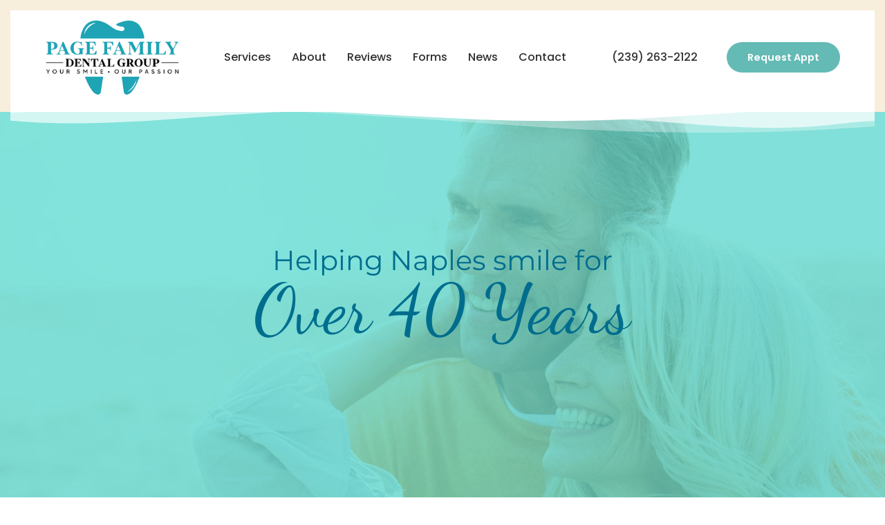

--- FILE ---
content_type: text/html; charset=UTF-8
request_url: https://pagefamilydentalgroup.com/
body_size: 24824
content:
<!doctype html>
<html dir="ltr" lang="en-US" prefix="og: https://ogp.me/ns#">
<head>
	<meta charset="UTF-8">
	<meta name="viewport" content="width=device-width, initial-scale=1">
	<link rel="profile" href="https://gmpg.org/xfn/11">
	<title>Dentists in Naples, Florida | Boe, Page &amp; Page Dental Group</title>
<link data-rocket-prefetch href="https://www.googletagmanager.com" rel="dns-prefetch">
<link data-rocket-preload as="style" data-wpr-hosted-gf-parameters="family=Montserrat%3A100%2C100italic%2C200%2C200italic%2C300%2C300italic%2C400%2C400italic%2C500%2C500italic%2C600%2C600italic%2C700%2C700italic%2C800%2C800italic%2C900%2C900italic%7CPoppins%3A100%2C100italic%2C200%2C200italic%2C300%2C300italic%2C400%2C400italic%2C500%2C500italic%2C600%2C600italic%2C700%2C700italic%2C800%2C800italic%2C900%2C900italic%7CRoboto%3A100%2C100italic%2C200%2C200italic%2C300%2C300italic%2C400%2C400italic%2C500%2C500italic%2C600%2C600italic%2C700%2C700italic%2C800%2C800italic%2C900%2C900italic%7CRoboto%3A400%7CMontserrat%3A400%7CDancing%20Script%3A400&display=swap" href="https://pagefamilydentalgroup.com/wp-content/cache/fonts/1/google-fonts/css/a/f/9/270457a039f358fc0c32f2323c95a.css" rel="preload">
<link crossorigin data-rocket-preload as="font" href="https://pagefamilydentalgroup.com/wp-content/cache/fonts/1/google-fonts/fonts/s/poppins/v24/pxiEyp8kv8JHgFVrJJfecg.woff2" rel="preload">
<link data-wpr-hosted-gf-parameters="family=Montserrat%3A100%2C100italic%2C200%2C200italic%2C300%2C300italic%2C400%2C400italic%2C500%2C500italic%2C600%2C600italic%2C700%2C700italic%2C800%2C800italic%2C900%2C900italic%7CPoppins%3A100%2C100italic%2C200%2C200italic%2C300%2C300italic%2C400%2C400italic%2C500%2C500italic%2C600%2C600italic%2C700%2C700italic%2C800%2C800italic%2C900%2C900italic%7CRoboto%3A100%2C100italic%2C200%2C200italic%2C300%2C300italic%2C400%2C400italic%2C500%2C500italic%2C600%2C600italic%2C700%2C700italic%2C800%2C800italic%2C900%2C900italic%7CRoboto%3A400%7CMontserrat%3A400%7CDancing%20Script%3A400&display=swap" href="https://pagefamilydentalgroup.com/wp-content/cache/fonts/1/google-fonts/css/a/f/9/270457a039f358fc0c32f2323c95a.css" media="print" onload="this.media=&#039;all&#039;" rel="stylesheet">
<noscript data-wpr-hosted-gf-parameters=""><link rel="stylesheet" href="https://fonts.googleapis.com/css?family=Montserrat%3A100%2C100italic%2C200%2C200italic%2C300%2C300italic%2C400%2C400italic%2C500%2C500italic%2C600%2C600italic%2C700%2C700italic%2C800%2C800italic%2C900%2C900italic%7CPoppins%3A100%2C100italic%2C200%2C200italic%2C300%2C300italic%2C400%2C400italic%2C500%2C500italic%2C600%2C600italic%2C700%2C700italic%2C800%2C800italic%2C900%2C900italic%7CRoboto%3A100%2C100italic%2C200%2C200italic%2C300%2C300italic%2C400%2C400italic%2C500%2C500italic%2C600%2C600italic%2C700%2C700italic%2C800%2C800italic%2C900%2C900italic%7CRoboto%3A400%7CMontserrat%3A400%7CDancing%20Script%3A400&#038;display=swap"></noscript><link rel="preload" data-rocket-preload as="image" href="https://pagefamilydentalgroup.com/wp-content/uploads/2022/08/logo-page.png" fetchpriority="high">

		<!-- All in One SEO 4.9.2 - aioseo.com -->
	<meta name="description" content="Everyone on our team is dedicated to friendly and professional service, making every visit a breeze." />
	<meta name="robots" content="max-image-preview:large" />
	<link rel="canonical" href="https://pagefamilydentalgroup.com/" />
	<meta name="generator" content="All in One SEO (AIOSEO) 4.9.2" />
		<meta property="og:locale" content="en_US" />
		<meta property="og:site_name" content="Page Family Dental Group | Dentists in Naples Florida - Dentists in Naples, Florida | Cosmetic, Preventative &amp; Restorative Dentistry" />
		<meta property="og:type" content="website" />
		<meta property="og:title" content="Dentists in Naples, Florida | Boe, Page &amp; Page Dental Group" />
		<meta property="og:description" content="Everyone on our team is dedicated to friendly and professional service, making every visit a breeze." />
		<meta property="og:url" content="https://pagefamilydentalgroup.com/" />
		<meta property="og:image" content="https://pagefamilydentalgroup.com/wp-content/uploads/2022/08/cropped-logo-page.png" />
		<meta property="og:image:secure_url" content="https://pagefamilydentalgroup.com/wp-content/uploads/2022/08/cropped-logo-page.png" />
		<meta name="twitter:card" content="summary_large_image" />
		<meta name="twitter:title" content="Dentists in Naples, Florida | Boe, Page &amp; Page Dental Group" />
		<meta name="twitter:description" content="Everyone on our team is dedicated to friendly and professional service, making every visit a breeze." />
		<meta name="twitter:image" content="https://pagefamilydentalgroup.com/wp-content/uploads/2022/08/cropped-logo-page.png" />
		<script type="application/ld+json" class="aioseo-schema">
			{"@context":"https:\/\/schema.org","@graph":[{"@type":"BreadcrumbList","@id":"https:\/\/pagefamilydentalgroup.com\/#breadcrumblist","itemListElement":[{"@type":"ListItem","@id":"https:\/\/pagefamilydentalgroup.com#listItem","position":1,"name":"Home"}]},{"@type":"Organization","@id":"https:\/\/pagefamilydentalgroup.com\/#organization","name":"Boe, Page & Page Dental Group","description":"Dentists in Naples, Florida | Cosmetic, Preventative & Restorative Dentistry","url":"https:\/\/pagefamilydentalgroup.com\/","logo":{"@type":"ImageObject","url":"https:\/\/pagefamilydentalgroup.com\/wp-content\/uploads\/2022\/08\/cropped-logo-page.png","@id":"https:\/\/pagefamilydentalgroup.com\/#organizationLogo","width":264,"height":151},"image":{"@id":"https:\/\/pagefamilydentalgroup.com\/#organizationLogo"}},{"@type":"WebPage","@id":"https:\/\/pagefamilydentalgroup.com\/#webpage","url":"https:\/\/pagefamilydentalgroup.com\/","name":"Dentists in Naples, Florida | Boe, Page & Page Dental Group","description":"Everyone on our team is dedicated to friendly and professional service, making every visit a breeze.","inLanguage":"en-US","isPartOf":{"@id":"https:\/\/pagefamilydentalgroup.com\/#website"},"breadcrumb":{"@id":"https:\/\/pagefamilydentalgroup.com\/#breadcrumblist"},"image":{"@type":"ImageObject","url":"https:\/\/pagefamilydentalgroup.com\/wp-content\/uploads\/2022\/08\/logo-page.png","@id":"https:\/\/pagefamilydentalgroup.com\/#mainImage","width":264,"height":151},"primaryImageOfPage":{"@id":"https:\/\/pagefamilydentalgroup.com\/#mainImage"},"datePublished":"2022-08-29T14:05:18-04:00","dateModified":"2026-01-08T09:31:17-05:00"},{"@type":"WebSite","@id":"https:\/\/pagefamilydentalgroup.com\/#website","url":"https:\/\/pagefamilydentalgroup.com\/","name":"Boe, Page & Page Dental Group","description":"Dentists in Naples, Florida | Cosmetic, Preventative & Restorative Dentistry","inLanguage":"en-US","publisher":{"@id":"https:\/\/pagefamilydentalgroup.com\/#organization"}}]}
		</script>
		<!-- All in One SEO -->

<link href='https://fonts.gstatic.com' crossorigin rel='preconnect' />
<link rel="alternate" title="oEmbed (JSON)" type="application/json+oembed" href="https://pagefamilydentalgroup.com/wp-json/oembed/1.0/embed?url=https%3A%2F%2Fpagefamilydentalgroup.com%2F" />
<link rel="alternate" title="oEmbed (XML)" type="text/xml+oembed" href="https://pagefamilydentalgroup.com/wp-json/oembed/1.0/embed?url=https%3A%2F%2Fpagefamilydentalgroup.com%2F&#038;format=xml" />
		<!-- This site uses the Google Analytics by MonsterInsights plugin v9.11.1 - Using Analytics tracking - https://www.monsterinsights.com/ -->
							<script src="//www.googletagmanager.com/gtag/js?id=G-XFG2NFLBM0"  data-cfasync="false" data-wpfc-render="false" async></script>
			<script data-cfasync="false" data-wpfc-render="false">
				var mi_version = '9.11.1';
				var mi_track_user = true;
				var mi_no_track_reason = '';
								var MonsterInsightsDefaultLocations = {"page_location":"https:\/\/pagefamilydentalgroup.com\/"};
								if ( typeof MonsterInsightsPrivacyGuardFilter === 'function' ) {
					var MonsterInsightsLocations = (typeof MonsterInsightsExcludeQuery === 'object') ? MonsterInsightsPrivacyGuardFilter( MonsterInsightsExcludeQuery ) : MonsterInsightsPrivacyGuardFilter( MonsterInsightsDefaultLocations );
				} else {
					var MonsterInsightsLocations = (typeof MonsterInsightsExcludeQuery === 'object') ? MonsterInsightsExcludeQuery : MonsterInsightsDefaultLocations;
				}

								var disableStrs = [
										'ga-disable-G-XFG2NFLBM0',
									];

				/* Function to detect opted out users */
				function __gtagTrackerIsOptedOut() {
					for (var index = 0; index < disableStrs.length; index++) {
						if (document.cookie.indexOf(disableStrs[index] + '=true') > -1) {
							return true;
						}
					}

					return false;
				}

				/* Disable tracking if the opt-out cookie exists. */
				if (__gtagTrackerIsOptedOut()) {
					for (var index = 0; index < disableStrs.length; index++) {
						window[disableStrs[index]] = true;
					}
				}

				/* Opt-out function */
				function __gtagTrackerOptout() {
					for (var index = 0; index < disableStrs.length; index++) {
						document.cookie = disableStrs[index] + '=true; expires=Thu, 31 Dec 2099 23:59:59 UTC; path=/';
						window[disableStrs[index]] = true;
					}
				}

				if ('undefined' === typeof gaOptout) {
					function gaOptout() {
						__gtagTrackerOptout();
					}
				}
								window.dataLayer = window.dataLayer || [];

				window.MonsterInsightsDualTracker = {
					helpers: {},
					trackers: {},
				};
				if (mi_track_user) {
					function __gtagDataLayer() {
						dataLayer.push(arguments);
					}

					function __gtagTracker(type, name, parameters) {
						if (!parameters) {
							parameters = {};
						}

						if (parameters.send_to) {
							__gtagDataLayer.apply(null, arguments);
							return;
						}

						if (type === 'event') {
														parameters.send_to = monsterinsights_frontend.v4_id;
							var hookName = name;
							if (typeof parameters['event_category'] !== 'undefined') {
								hookName = parameters['event_category'] + ':' + name;
							}

							if (typeof MonsterInsightsDualTracker.trackers[hookName] !== 'undefined') {
								MonsterInsightsDualTracker.trackers[hookName](parameters);
							} else {
								__gtagDataLayer('event', name, parameters);
							}
							
						} else {
							__gtagDataLayer.apply(null, arguments);
						}
					}

					__gtagTracker('js', new Date());
					__gtagTracker('set', {
						'developer_id.dZGIzZG': true,
											});
					if ( MonsterInsightsLocations.page_location ) {
						__gtagTracker('set', MonsterInsightsLocations);
					}
										__gtagTracker('config', 'G-XFG2NFLBM0', {"forceSSL":"true","link_attribution":"true"} );
										window.gtag = __gtagTracker;										(function () {
						/* https://developers.google.com/analytics/devguides/collection/analyticsjs/ */
						/* ga and __gaTracker compatibility shim. */
						var noopfn = function () {
							return null;
						};
						var newtracker = function () {
							return new Tracker();
						};
						var Tracker = function () {
							return null;
						};
						var p = Tracker.prototype;
						p.get = noopfn;
						p.set = noopfn;
						p.send = function () {
							var args = Array.prototype.slice.call(arguments);
							args.unshift('send');
							__gaTracker.apply(null, args);
						};
						var __gaTracker = function () {
							var len = arguments.length;
							if (len === 0) {
								return;
							}
							var f = arguments[len - 1];
							if (typeof f !== 'object' || f === null || typeof f.hitCallback !== 'function') {
								if ('send' === arguments[0]) {
									var hitConverted, hitObject = false, action;
									if ('event' === arguments[1]) {
										if ('undefined' !== typeof arguments[3]) {
											hitObject = {
												'eventAction': arguments[3],
												'eventCategory': arguments[2],
												'eventLabel': arguments[4],
												'value': arguments[5] ? arguments[5] : 1,
											}
										}
									}
									if ('pageview' === arguments[1]) {
										if ('undefined' !== typeof arguments[2]) {
											hitObject = {
												'eventAction': 'page_view',
												'page_path': arguments[2],
											}
										}
									}
									if (typeof arguments[2] === 'object') {
										hitObject = arguments[2];
									}
									if (typeof arguments[5] === 'object') {
										Object.assign(hitObject, arguments[5]);
									}
									if ('undefined' !== typeof arguments[1].hitType) {
										hitObject = arguments[1];
										if ('pageview' === hitObject.hitType) {
											hitObject.eventAction = 'page_view';
										}
									}
									if (hitObject) {
										action = 'timing' === arguments[1].hitType ? 'timing_complete' : hitObject.eventAction;
										hitConverted = mapArgs(hitObject);
										__gtagTracker('event', action, hitConverted);
									}
								}
								return;
							}

							function mapArgs(args) {
								var arg, hit = {};
								var gaMap = {
									'eventCategory': 'event_category',
									'eventAction': 'event_action',
									'eventLabel': 'event_label',
									'eventValue': 'event_value',
									'nonInteraction': 'non_interaction',
									'timingCategory': 'event_category',
									'timingVar': 'name',
									'timingValue': 'value',
									'timingLabel': 'event_label',
									'page': 'page_path',
									'location': 'page_location',
									'title': 'page_title',
									'referrer' : 'page_referrer',
								};
								for (arg in args) {
																		if (!(!args.hasOwnProperty(arg) || !gaMap.hasOwnProperty(arg))) {
										hit[gaMap[arg]] = args[arg];
									} else {
										hit[arg] = args[arg];
									}
								}
								return hit;
							}

							try {
								f.hitCallback();
							} catch (ex) {
							}
						};
						__gaTracker.create = newtracker;
						__gaTracker.getByName = newtracker;
						__gaTracker.getAll = function () {
							return [];
						};
						__gaTracker.remove = noopfn;
						__gaTracker.loaded = true;
						window['__gaTracker'] = __gaTracker;
					})();
									} else {
										console.log("");
					(function () {
						function __gtagTracker() {
							return null;
						}

						window['__gtagTracker'] = __gtagTracker;
						window['gtag'] = __gtagTracker;
					})();
									}
			</script>
							<!-- / Google Analytics by MonsterInsights -->
		<style id='wp-img-auto-sizes-contain-inline-css'>
img:is([sizes=auto i],[sizes^="auto," i]){contain-intrinsic-size:3000px 1500px}
/*# sourceURL=wp-img-auto-sizes-contain-inline-css */
</style>
<style id='wp-emoji-styles-inline-css'>

	img.wp-smiley, img.emoji {
		display: inline !important;
		border: none !important;
		box-shadow: none !important;
		height: 1em !important;
		width: 1em !important;
		margin: 0 0.07em !important;
		vertical-align: -0.1em !important;
		background: none !important;
		padding: 0 !important;
	}
/*# sourceURL=wp-emoji-styles-inline-css */
</style>
<style id='classic-theme-styles-inline-css'>
/*! This file is auto-generated */
.wp-block-button__link{color:#fff;background-color:#32373c;border-radius:9999px;box-shadow:none;text-decoration:none;padding:calc(.667em + 2px) calc(1.333em + 2px);font-size:1.125em}.wp-block-file__button{background:#32373c;color:#fff;text-decoration:none}
/*# sourceURL=/wp-includes/css/classic-themes.min.css */
</style>
<link data-minify="1" rel='stylesheet' id='aioseo/css/src/vue/standalone/blocks/table-of-contents/global.scss-css' href='https://pagefamilydentalgroup.com/wp-content/cache/min/1/wp-content/plugins/all-in-one-seo-pack/dist/Lite/assets/css/table-of-contents/global.e90f6d47.css?ver=1767969914' media='all' />
<style id='global-styles-inline-css'>
:root{--wp--preset--aspect-ratio--square: 1;--wp--preset--aspect-ratio--4-3: 4/3;--wp--preset--aspect-ratio--3-4: 3/4;--wp--preset--aspect-ratio--3-2: 3/2;--wp--preset--aspect-ratio--2-3: 2/3;--wp--preset--aspect-ratio--16-9: 16/9;--wp--preset--aspect-ratio--9-16: 9/16;--wp--preset--color--black: #000000;--wp--preset--color--cyan-bluish-gray: #abb8c3;--wp--preset--color--white: #ffffff;--wp--preset--color--pale-pink: #f78da7;--wp--preset--color--vivid-red: #cf2e2e;--wp--preset--color--luminous-vivid-orange: #ff6900;--wp--preset--color--luminous-vivid-amber: #fcb900;--wp--preset--color--light-green-cyan: #7bdcb5;--wp--preset--color--vivid-green-cyan: #00d084;--wp--preset--color--pale-cyan-blue: #8ed1fc;--wp--preset--color--vivid-cyan-blue: #0693e3;--wp--preset--color--vivid-purple: #9b51e0;--wp--preset--gradient--vivid-cyan-blue-to-vivid-purple: linear-gradient(135deg,rgb(6,147,227) 0%,rgb(155,81,224) 100%);--wp--preset--gradient--light-green-cyan-to-vivid-green-cyan: linear-gradient(135deg,rgb(122,220,180) 0%,rgb(0,208,130) 100%);--wp--preset--gradient--luminous-vivid-amber-to-luminous-vivid-orange: linear-gradient(135deg,rgb(252,185,0) 0%,rgb(255,105,0) 100%);--wp--preset--gradient--luminous-vivid-orange-to-vivid-red: linear-gradient(135deg,rgb(255,105,0) 0%,rgb(207,46,46) 100%);--wp--preset--gradient--very-light-gray-to-cyan-bluish-gray: linear-gradient(135deg,rgb(238,238,238) 0%,rgb(169,184,195) 100%);--wp--preset--gradient--cool-to-warm-spectrum: linear-gradient(135deg,rgb(74,234,220) 0%,rgb(151,120,209) 20%,rgb(207,42,186) 40%,rgb(238,44,130) 60%,rgb(251,105,98) 80%,rgb(254,248,76) 100%);--wp--preset--gradient--blush-light-purple: linear-gradient(135deg,rgb(255,206,236) 0%,rgb(152,150,240) 100%);--wp--preset--gradient--blush-bordeaux: linear-gradient(135deg,rgb(254,205,165) 0%,rgb(254,45,45) 50%,rgb(107,0,62) 100%);--wp--preset--gradient--luminous-dusk: linear-gradient(135deg,rgb(255,203,112) 0%,rgb(199,81,192) 50%,rgb(65,88,208) 100%);--wp--preset--gradient--pale-ocean: linear-gradient(135deg,rgb(255,245,203) 0%,rgb(182,227,212) 50%,rgb(51,167,181) 100%);--wp--preset--gradient--electric-grass: linear-gradient(135deg,rgb(202,248,128) 0%,rgb(113,206,126) 100%);--wp--preset--gradient--midnight: linear-gradient(135deg,rgb(2,3,129) 0%,rgb(40,116,252) 100%);--wp--preset--font-size--small: 13px;--wp--preset--font-size--medium: 20px;--wp--preset--font-size--large: 36px;--wp--preset--font-size--x-large: 42px;--wp--preset--spacing--20: 0.44rem;--wp--preset--spacing--30: 0.67rem;--wp--preset--spacing--40: 1rem;--wp--preset--spacing--50: 1.5rem;--wp--preset--spacing--60: 2.25rem;--wp--preset--spacing--70: 3.38rem;--wp--preset--spacing--80: 5.06rem;--wp--preset--shadow--natural: 6px 6px 9px rgba(0, 0, 0, 0.2);--wp--preset--shadow--deep: 12px 12px 50px rgba(0, 0, 0, 0.4);--wp--preset--shadow--sharp: 6px 6px 0px rgba(0, 0, 0, 0.2);--wp--preset--shadow--outlined: 6px 6px 0px -3px rgb(255, 255, 255), 6px 6px rgb(0, 0, 0);--wp--preset--shadow--crisp: 6px 6px 0px rgb(0, 0, 0);}:where(.is-layout-flex){gap: 0.5em;}:where(.is-layout-grid){gap: 0.5em;}body .is-layout-flex{display: flex;}.is-layout-flex{flex-wrap: wrap;align-items: center;}.is-layout-flex > :is(*, div){margin: 0;}body .is-layout-grid{display: grid;}.is-layout-grid > :is(*, div){margin: 0;}:where(.wp-block-columns.is-layout-flex){gap: 2em;}:where(.wp-block-columns.is-layout-grid){gap: 2em;}:where(.wp-block-post-template.is-layout-flex){gap: 1.25em;}:where(.wp-block-post-template.is-layout-grid){gap: 1.25em;}.has-black-color{color: var(--wp--preset--color--black) !important;}.has-cyan-bluish-gray-color{color: var(--wp--preset--color--cyan-bluish-gray) !important;}.has-white-color{color: var(--wp--preset--color--white) !important;}.has-pale-pink-color{color: var(--wp--preset--color--pale-pink) !important;}.has-vivid-red-color{color: var(--wp--preset--color--vivid-red) !important;}.has-luminous-vivid-orange-color{color: var(--wp--preset--color--luminous-vivid-orange) !important;}.has-luminous-vivid-amber-color{color: var(--wp--preset--color--luminous-vivid-amber) !important;}.has-light-green-cyan-color{color: var(--wp--preset--color--light-green-cyan) !important;}.has-vivid-green-cyan-color{color: var(--wp--preset--color--vivid-green-cyan) !important;}.has-pale-cyan-blue-color{color: var(--wp--preset--color--pale-cyan-blue) !important;}.has-vivid-cyan-blue-color{color: var(--wp--preset--color--vivid-cyan-blue) !important;}.has-vivid-purple-color{color: var(--wp--preset--color--vivid-purple) !important;}.has-black-background-color{background-color: var(--wp--preset--color--black) !important;}.has-cyan-bluish-gray-background-color{background-color: var(--wp--preset--color--cyan-bluish-gray) !important;}.has-white-background-color{background-color: var(--wp--preset--color--white) !important;}.has-pale-pink-background-color{background-color: var(--wp--preset--color--pale-pink) !important;}.has-vivid-red-background-color{background-color: var(--wp--preset--color--vivid-red) !important;}.has-luminous-vivid-orange-background-color{background-color: var(--wp--preset--color--luminous-vivid-orange) !important;}.has-luminous-vivid-amber-background-color{background-color: var(--wp--preset--color--luminous-vivid-amber) !important;}.has-light-green-cyan-background-color{background-color: var(--wp--preset--color--light-green-cyan) !important;}.has-vivid-green-cyan-background-color{background-color: var(--wp--preset--color--vivid-green-cyan) !important;}.has-pale-cyan-blue-background-color{background-color: var(--wp--preset--color--pale-cyan-blue) !important;}.has-vivid-cyan-blue-background-color{background-color: var(--wp--preset--color--vivid-cyan-blue) !important;}.has-vivid-purple-background-color{background-color: var(--wp--preset--color--vivid-purple) !important;}.has-black-border-color{border-color: var(--wp--preset--color--black) !important;}.has-cyan-bluish-gray-border-color{border-color: var(--wp--preset--color--cyan-bluish-gray) !important;}.has-white-border-color{border-color: var(--wp--preset--color--white) !important;}.has-pale-pink-border-color{border-color: var(--wp--preset--color--pale-pink) !important;}.has-vivid-red-border-color{border-color: var(--wp--preset--color--vivid-red) !important;}.has-luminous-vivid-orange-border-color{border-color: var(--wp--preset--color--luminous-vivid-orange) !important;}.has-luminous-vivid-amber-border-color{border-color: var(--wp--preset--color--luminous-vivid-amber) !important;}.has-light-green-cyan-border-color{border-color: var(--wp--preset--color--light-green-cyan) !important;}.has-vivid-green-cyan-border-color{border-color: var(--wp--preset--color--vivid-green-cyan) !important;}.has-pale-cyan-blue-border-color{border-color: var(--wp--preset--color--pale-cyan-blue) !important;}.has-vivid-cyan-blue-border-color{border-color: var(--wp--preset--color--vivid-cyan-blue) !important;}.has-vivid-purple-border-color{border-color: var(--wp--preset--color--vivid-purple) !important;}.has-vivid-cyan-blue-to-vivid-purple-gradient-background{background: var(--wp--preset--gradient--vivid-cyan-blue-to-vivid-purple) !important;}.has-light-green-cyan-to-vivid-green-cyan-gradient-background{background: var(--wp--preset--gradient--light-green-cyan-to-vivid-green-cyan) !important;}.has-luminous-vivid-amber-to-luminous-vivid-orange-gradient-background{background: var(--wp--preset--gradient--luminous-vivid-amber-to-luminous-vivid-orange) !important;}.has-luminous-vivid-orange-to-vivid-red-gradient-background{background: var(--wp--preset--gradient--luminous-vivid-orange-to-vivid-red) !important;}.has-very-light-gray-to-cyan-bluish-gray-gradient-background{background: var(--wp--preset--gradient--very-light-gray-to-cyan-bluish-gray) !important;}.has-cool-to-warm-spectrum-gradient-background{background: var(--wp--preset--gradient--cool-to-warm-spectrum) !important;}.has-blush-light-purple-gradient-background{background: var(--wp--preset--gradient--blush-light-purple) !important;}.has-blush-bordeaux-gradient-background{background: var(--wp--preset--gradient--blush-bordeaux) !important;}.has-luminous-dusk-gradient-background{background: var(--wp--preset--gradient--luminous-dusk) !important;}.has-pale-ocean-gradient-background{background: var(--wp--preset--gradient--pale-ocean) !important;}.has-electric-grass-gradient-background{background: var(--wp--preset--gradient--electric-grass) !important;}.has-midnight-gradient-background{background: var(--wp--preset--gradient--midnight) !important;}.has-small-font-size{font-size: var(--wp--preset--font-size--small) !important;}.has-medium-font-size{font-size: var(--wp--preset--font-size--medium) !important;}.has-large-font-size{font-size: var(--wp--preset--font-size--large) !important;}.has-x-large-font-size{font-size: var(--wp--preset--font-size--x-large) !important;}
:where(.wp-block-post-template.is-layout-flex){gap: 1.25em;}:where(.wp-block-post-template.is-layout-grid){gap: 1.25em;}
:where(.wp-block-term-template.is-layout-flex){gap: 1.25em;}:where(.wp-block-term-template.is-layout-grid){gap: 1.25em;}
:where(.wp-block-columns.is-layout-flex){gap: 2em;}:where(.wp-block-columns.is-layout-grid){gap: 2em;}
:root :where(.wp-block-pullquote){font-size: 1.5em;line-height: 1.6;}
/*# sourceURL=global-styles-inline-css */
</style>
<link data-minify="1" rel='stylesheet' id='eeb-css-frontend-css' href='https://pagefamilydentalgroup.com/wp-content/cache/min/1/wp-content/plugins/email-encoder-bundle/assets/css/style.css?ver=1767969914' media='all' />
<link rel='stylesheet' id='hello-elementor-css' href='https://pagefamilydentalgroup.com/wp-content/themes/hello-elementor/style.min.css?ver=3.1.1' media='all' />
<link rel='stylesheet' id='hello-elementor-theme-style-css' href='https://pagefamilydentalgroup.com/wp-content/themes/hello-elementor/theme.min.css?ver=3.1.1' media='all' />
<link rel='stylesheet' id='hello-elementor-header-footer-css' href='https://pagefamilydentalgroup.com/wp-content/themes/hello-elementor/header-footer.min.css?ver=3.1.1' media='all' />
<link rel='stylesheet' id='elementor-frontend-css' href='https://pagefamilydentalgroup.com/wp-content/uploads/elementor/css/custom-frontend.min.css?ver=1767969209' media='all' />
<link rel='stylesheet' id='elementor-post-5-css' href='https://pagefamilydentalgroup.com/wp-content/uploads/elementor/css/post-5.css?ver=1767969209' media='all' />
<link rel='stylesheet' id='widget-image-css' href='https://pagefamilydentalgroup.com/wp-content/plugins/elementor/assets/css/widget-image.min.css?ver=3.34.1' media='all' />
<link rel='stylesheet' id='widget-nav-menu-css' href='https://pagefamilydentalgroup.com/wp-content/uploads/elementor/css/custom-pro-widget-nav-menu.min.css?ver=1767969209' media='all' />
<link rel='stylesheet' id='e-sticky-css' href='https://pagefamilydentalgroup.com/wp-content/plugins/elementor-pro/assets/css/modules/sticky.min.css?ver=3.34.0' media='all' />
<link rel='stylesheet' id='widget-call-to-action-css' href='https://pagefamilydentalgroup.com/wp-content/uploads/elementor/css/custom-pro-widget-call-to-action.min.css?ver=1767969209' media='all' />
<link rel='stylesheet' id='e-transitions-css' href='https://pagefamilydentalgroup.com/wp-content/plugins/elementor-pro/assets/css/conditionals/transitions.min.css?ver=3.34.0' media='all' />
<link rel='stylesheet' id='e-shapes-css' href='https://pagefamilydentalgroup.com/wp-content/plugins/elementor/assets/css/conditionals/shapes.min.css?ver=3.34.1' media='all' />
<link rel='stylesheet' id='widget-heading-css' href='https://pagefamilydentalgroup.com/wp-content/plugins/elementor/assets/css/widget-heading.min.css?ver=3.34.1' media='all' />
<link rel='stylesheet' id='eael-general-css' href='https://pagefamilydentalgroup.com/wp-content/plugins/essential-addons-for-elementor-lite/assets/front-end/css/view/general.min.css?ver=6.5.5' media='all' />
<link data-minify="1" rel='stylesheet' id='eael-365-css' href='https://pagefamilydentalgroup.com/wp-content/cache/min/1/wp-content/uploads/essential-addons-elementor/eael-365.css?ver=1767970604' media='all' />
<link data-minify="1" rel='stylesheet' id='elementor-icons-css' href='https://pagefamilydentalgroup.com/wp-content/cache/min/1/wp-content/plugins/elementor/assets/lib/eicons/css/elementor-icons.min.css?ver=1767969914' media='all' />
<style id='elementor-icons-inline-css'>

		.elementor-add-new-section .elementor-add-templately-promo-button{
            background-color: #5d4fff !important;
            background-image: url(https://pagefamilydentalgroup.com/wp-content/plugins/essential-addons-for-elementor-lite/assets/admin/images/templately/logo-icon.svg);
            background-repeat: no-repeat;
            background-position: center center;
            position: relative;
        }
        
		.elementor-add-new-section .elementor-add-templately-promo-button > i{
            height: 12px;
        }
        
        body .elementor-add-new-section .elementor-add-section-area-button {
            margin-left: 0;
        }

		.elementor-add-new-section .elementor-add-templately-promo-button{
            background-color: #5d4fff !important;
            background-image: url(https://pagefamilydentalgroup.com/wp-content/plugins/essential-addons-for-elementor-lite/assets/admin/images/templately/logo-icon.svg);
            background-repeat: no-repeat;
            background-position: center center;
            position: relative;
        }
        
		.elementor-add-new-section .elementor-add-templately-promo-button > i{
            height: 12px;
        }
        
        body .elementor-add-new-section .elementor-add-section-area-button {
            margin-left: 0;
        }
/*# sourceURL=elementor-icons-inline-css */
</style>
<link rel='stylesheet' id='e-animation-fadeIn-css' href='https://pagefamilydentalgroup.com/wp-content/plugins/elementor/assets/lib/animations/styles/fadeIn.min.css?ver=3.34.1' media='all' />
<link rel='stylesheet' id='widget-posts-css' href='https://pagefamilydentalgroup.com/wp-content/plugins/elementor-pro/assets/css/widget-posts.min.css?ver=3.34.0' media='all' />
<link rel='stylesheet' id='elementor-post-365-css' href='https://pagefamilydentalgroup.com/wp-content/uploads/elementor/css/post-365.css?ver=1767969209' media='all' />
<link rel='stylesheet' id='elementor-post-10-css' href='https://pagefamilydentalgroup.com/wp-content/uploads/elementor/css/post-10.css?ver=1767969209' media='all' />
<link rel='stylesheet' id='elementor-post-265-css' href='https://pagefamilydentalgroup.com/wp-content/uploads/elementor/css/post-265.css?ver=1767969210' media='all' />
<link data-minify="1" rel='stylesheet' id='hello-elementor-child-style-css' href='https://pagefamilydentalgroup.com/wp-content/cache/min/1/wp-content/themes/hello-theme-child/style.css?ver=1767969914' media='all' />
<style id='rocket-lazyload-inline-css'>
.rll-youtube-player{position:relative;padding-bottom:56.23%;height:0;overflow:hidden;max-width:100%;}.rll-youtube-player:focus-within{outline: 2px solid currentColor;outline-offset: 5px;}.rll-youtube-player iframe{position:absolute;top:0;left:0;width:100%;height:100%;z-index:100;background:0 0}.rll-youtube-player img{bottom:0;display:block;left:0;margin:auto;max-width:100%;width:100%;position:absolute;right:0;top:0;border:none;height:auto;-webkit-transition:.4s all;-moz-transition:.4s all;transition:.4s all}.rll-youtube-player img:hover{-webkit-filter:brightness(75%)}.rll-youtube-player .play{height:100%;width:100%;left:0;top:0;position:absolute;background:url(https://pagefamilydentalgroup.com/wp-content/plugins/wp-rocket/assets/img/youtube.png) no-repeat center;background-color: transparent !important;cursor:pointer;border:none;}
/*# sourceURL=rocket-lazyload-inline-css */
</style>



<link rel='stylesheet' id='elementor-icons-shared-0-css' href='https://pagefamilydentalgroup.com/wp-content/plugins/elementor/assets/lib/font-awesome/css/fontawesome.min.css?ver=5.15.3' media='all' />
<link data-minify="1" rel='stylesheet' id='elementor-icons-fa-solid-css' href='https://pagefamilydentalgroup.com/wp-content/cache/min/1/wp-content/plugins/elementor/assets/lib/font-awesome/css/solid.min.css?ver=1767969914' media='all' />
<link data-minify="1" rel='stylesheet' id='elementor-icons-fa-regular-css' href='https://pagefamilydentalgroup.com/wp-content/cache/min/1/wp-content/plugins/elementor/assets/lib/font-awesome/css/regular.min.css?ver=1767969935' media='all' />
<script src="https://pagefamilydentalgroup.com/wp-content/plugins/google-analytics-for-wordpress/assets/js/frontend-gtag.min.js?ver=9.11.1" id="monsterinsights-frontend-script-js" async data-wp-strategy="async"></script>
<script data-cfasync="false" data-wpfc-render="false" id='monsterinsights-frontend-script-js-extra'>var monsterinsights_frontend = {"js_events_tracking":"true","download_extensions":"doc,pdf,ppt,zip,xls,docx,pptx,xlsx","inbound_paths":"[{\"path\":\"\\\/go\\\/\",\"label\":\"affiliate\"},{\"path\":\"\\\/recommend\\\/\",\"label\":\"affiliate\"}]","home_url":"https:\/\/pagefamilydentalgroup.com","hash_tracking":"false","v4_id":"G-XFG2NFLBM0"};</script>
<script src="https://pagefamilydentalgroup.com/wp-includes/js/jquery/jquery.min.js?ver=3.7.1" id="jquery-core-js"></script>
<script src="https://pagefamilydentalgroup.com/wp-includes/js/jquery/jquery-migrate.min.js?ver=3.4.1" id="jquery-migrate-js"></script>
<script data-minify="1" src="https://pagefamilydentalgroup.com/wp-content/cache/min/1/wp-content/plugins/email-encoder-bundle/assets/js/custom.js?ver=1767883010" id="eeb-js-frontend-js" data-rocket-defer defer></script>
<link rel="https://api.w.org/" href="https://pagefamilydentalgroup.com/wp-json/" /><link rel="alternate" title="JSON" type="application/json" href="https://pagefamilydentalgroup.com/wp-json/wp/v2/pages/365" /><link rel='shortlink' href='https://pagefamilydentalgroup.com/' />
<meta name="generator" content="Elementor 3.34.1; features: additional_custom_breakpoints; settings: css_print_method-external, google_font-enabled, font_display-auto">
			<style>
				.e-con.e-parent:nth-of-type(n+4):not(.e-lazyloaded):not(.e-no-lazyload),
				.e-con.e-parent:nth-of-type(n+4):not(.e-lazyloaded):not(.e-no-lazyload) * {
					background-image: none !important;
				}
				@media screen and (max-height: 1024px) {
					.e-con.e-parent:nth-of-type(n+3):not(.e-lazyloaded):not(.e-no-lazyload),
					.e-con.e-parent:nth-of-type(n+3):not(.e-lazyloaded):not(.e-no-lazyload) * {
						background-image: none !important;
					}
				}
				@media screen and (max-height: 640px) {
					.e-con.e-parent:nth-of-type(n+2):not(.e-lazyloaded):not(.e-no-lazyload),
					.e-con.e-parent:nth-of-type(n+2):not(.e-lazyloaded):not(.e-no-lazyload) * {
						background-image: none !important;
					}
				}
			</style>
			<meta name="generator" content="Powered by Slider Revolution 6.6.18 - responsive, Mobile-Friendly Slider Plugin for WordPress with comfortable drag and drop interface." />
<link rel="icon" href="https://pagefamilydentalgroup.com/wp-content/uploads/2025/12/cropped-img-tooth-32x32.png" sizes="32x32" />
<link rel="icon" href="https://pagefamilydentalgroup.com/wp-content/uploads/2025/12/cropped-img-tooth-192x192.png" sizes="192x192" />
<link rel="apple-touch-icon" href="https://pagefamilydentalgroup.com/wp-content/uploads/2025/12/cropped-img-tooth-180x180.png" />
<meta name="msapplication-TileImage" content="https://pagefamilydentalgroup.com/wp-content/uploads/2025/12/cropped-img-tooth-270x270.png" />
<script>function setREVStartSize(e){
			//window.requestAnimationFrame(function() {
				window.RSIW = window.RSIW===undefined ? window.innerWidth : window.RSIW;
				window.RSIH = window.RSIH===undefined ? window.innerHeight : window.RSIH;
				try {
					var pw = document.getElementById(e.c).parentNode.offsetWidth,
						newh;
					pw = pw===0 || isNaN(pw) || (e.l=="fullwidth" || e.layout=="fullwidth") ? window.RSIW : pw;
					e.tabw = e.tabw===undefined ? 0 : parseInt(e.tabw);
					e.thumbw = e.thumbw===undefined ? 0 : parseInt(e.thumbw);
					e.tabh = e.tabh===undefined ? 0 : parseInt(e.tabh);
					e.thumbh = e.thumbh===undefined ? 0 : parseInt(e.thumbh);
					e.tabhide = e.tabhide===undefined ? 0 : parseInt(e.tabhide);
					e.thumbhide = e.thumbhide===undefined ? 0 : parseInt(e.thumbhide);
					e.mh = e.mh===undefined || e.mh=="" || e.mh==="auto" ? 0 : parseInt(e.mh,0);
					if(e.layout==="fullscreen" || e.l==="fullscreen")
						newh = Math.max(e.mh,window.RSIH);
					else{
						e.gw = Array.isArray(e.gw) ? e.gw : [e.gw];
						for (var i in e.rl) if (e.gw[i]===undefined || e.gw[i]===0) e.gw[i] = e.gw[i-1];
						e.gh = e.el===undefined || e.el==="" || (Array.isArray(e.el) && e.el.length==0)? e.gh : e.el;
						e.gh = Array.isArray(e.gh) ? e.gh : [e.gh];
						for (var i in e.rl) if (e.gh[i]===undefined || e.gh[i]===0) e.gh[i] = e.gh[i-1];
											
						var nl = new Array(e.rl.length),
							ix = 0,
							sl;
						e.tabw = e.tabhide>=pw ? 0 : e.tabw;
						e.thumbw = e.thumbhide>=pw ? 0 : e.thumbw;
						e.tabh = e.tabhide>=pw ? 0 : e.tabh;
						e.thumbh = e.thumbhide>=pw ? 0 : e.thumbh;
						for (var i in e.rl) nl[i] = e.rl[i]<window.RSIW ? 0 : e.rl[i];
						sl = nl[0];
						for (var i in nl) if (sl>nl[i] && nl[i]>0) { sl = nl[i]; ix=i;}
						var m = pw>(e.gw[ix]+e.tabw+e.thumbw) ? 1 : (pw-(e.tabw+e.thumbw)) / (e.gw[ix]);
						newh =  (e.gh[ix] * m) + (e.tabh + e.thumbh);
					}
					var el = document.getElementById(e.c);
					if (el!==null && el) el.style.height = newh+"px";
					el = document.getElementById(e.c+"_wrapper");
					if (el!==null && el) {
						el.style.height = newh+"px";
						el.style.display = "block";
					}
				} catch(e){
					console.log("Failure at Presize of Slider:" + e)
				}
			//});
		  };</script>
<noscript><style id="rocket-lazyload-nojs-css">.rll-youtube-player, [data-lazy-src]{display:none !important;}</style></noscript><meta name="generator" content="WP Rocket 3.20.2" data-wpr-features="wpr_defer_js wpr_minify_js wpr_lazyload_images wpr_lazyload_iframes wpr_preconnect_external_domains wpr_auto_preload_fonts wpr_oci wpr_minify_css wpr_preload_links wpr_host_fonts_locally wpr_desktop" /></head>
<body class="home wp-singular page-template-default page page-id-365 wp-custom-logo wp-theme-hello-elementor wp-child-theme-hello-theme-child elementor-default elementor-kit-5 elementor-page elementor-page-365">


<a class="skip-link screen-reader-text" href="#content">Skip to content</a>

		<header  data-elementor-type="header" data-elementor-id="10" class="elementor elementor-10 elementor-location-header" data-elementor-post-type="elementor_library">
					<header data-particle_enable="false" data-particle-mobile-disabled="false" class="elementor-section elementor-top-section elementor-element elementor-element-4d7136e elementor-section-height-min-height elementor-section-content-middle elementor-section-boxed elementor-section-height-default elementor-section-items-middle" data-id="4d7136e" data-element_type="section" data-settings="{&quot;sticky&quot;:&quot;top&quot;,&quot;background_motion_fx_opacity_effect&quot;:&quot;yes&quot;,&quot;background_motion_fx_opacity_range&quot;:{&quot;unit&quot;:&quot;%&quot;,&quot;size&quot;:&quot;&quot;,&quot;sizes&quot;:{&quot;start&quot;:&quot;0&quot;,&quot;end&quot;:&quot;3&quot;}},&quot;background_motion_fx_range&quot;:&quot;page&quot;,&quot;sticky_offset_mobile&quot;:0,&quot;sticky_effects_offset_mobile&quot;:15,&quot;background_motion_fx_opacity_direction&quot;:&quot;out-in&quot;,&quot;background_motion_fx_opacity_level&quot;:{&quot;unit&quot;:&quot;px&quot;,&quot;size&quot;:10,&quot;sizes&quot;:[]},&quot;background_motion_fx_devices&quot;:[&quot;widescreen&quot;,&quot;desktop&quot;,&quot;tablet&quot;,&quot;mobile&quot;],&quot;sticky_on&quot;:[&quot;widescreen&quot;,&quot;desktop&quot;,&quot;tablet&quot;,&quot;mobile&quot;],&quot;sticky_offset&quot;:0,&quot;sticky_effects_offset&quot;:0,&quot;sticky_anchor_link_offset&quot;:0}">
						<div  class="elementor-container elementor-column-gap-default">
					<div class="elementor-column elementor-col-50 elementor-top-column elementor-element elementor-element-2f90137" data-id="2f90137" data-element_type="column">
			<div class="elementor-widget-wrap elementor-element-populated">
						<div class="elementor-element elementor-element-38ad82b elementor-widget__width-initial elementor-widget-tablet__width-initial elementor-widget elementor-widget-image" data-id="38ad82b" data-element_type="widget" data-widget_type="image.default">
				<div class="elementor-widget-container">
																<a href="https://pagefamilydentalgroup.com">
							<img fetchpriority="high" width="264" height="151" src="https://pagefamilydentalgroup.com/wp-content/uploads/2022/08/logo-page.png" class="attachment-full size-full wp-image-2602" alt="" />								</a>
															</div>
				</div>
				<div class="elementor-element elementor-element-5845ba9 elementor-nav-menu__align-start elementor-widget__width-initial elementor-nav-menu--stretch elementor-nav-menu__text-align-center elementor-widget-tablet__width-initial elementor-hidden-mobile elementor-hidden-tablet elementor-nav-menu--dropdown-tablet elementor-nav-menu--toggle elementor-nav-menu--burger elementor-widget elementor-widget-nav-menu" data-id="5845ba9" data-element_type="widget" data-settings="{&quot;full_width&quot;:&quot;stretch&quot;,&quot;layout&quot;:&quot;horizontal&quot;,&quot;submenu_icon&quot;:{&quot;value&quot;:&quot;&lt;i class=\&quot;fas fa-caret-down\&quot; aria-hidden=\&quot;true\&quot;&gt;&lt;\/i&gt;&quot;,&quot;library&quot;:&quot;fa-solid&quot;},&quot;toggle&quot;:&quot;burger&quot;}" data-widget_type="nav-menu.default">
				<div class="elementor-widget-container">
								<nav aria-label="Menu" class="elementor-nav-menu--main elementor-nav-menu__container elementor-nav-menu--layout-horizontal e--pointer-background e--animation-fade">
				<ul id="menu-1-5845ba9" class="elementor-nav-menu"><li class="menu-item menu-item-type-post_type menu-item-object-page menu-item-49"><a href="https://pagefamilydentalgroup.com/services/" class="elementor-item">Services</a></li>
<li class="menu-item menu-item-type-post_type menu-item-object-page menu-item-48"><a href="https://pagefamilydentalgroup.com/about/" class="elementor-item">About</a></li>
<li class="menu-item menu-item-type-post_type menu-item-object-page menu-item-45"><a href="https://pagefamilydentalgroup.com/reviews/" class="elementor-item">Reviews</a></li>
<li class="menu-item menu-item-type-post_type menu-item-object-page menu-item-46"><a href="https://pagefamilydentalgroup.com/forms/" class="elementor-item">Forms</a></li>
<li class="menu-item menu-item-type-post_type menu-item-object-page menu-item-353"><a href="https://pagefamilydentalgroup.com/news/" class="elementor-item">News</a></li>
<li class="menu-item menu-item-type-post_type menu-item-object-page menu-item-47"><a href="https://pagefamilydentalgroup.com/contact/" class="elementor-item">Contact</a></li>
</ul>			</nav>
					<div class="elementor-menu-toggle" role="button" tabindex="0" aria-label="Menu Toggle" aria-expanded="false">
			<i aria-hidden="true" role="presentation" class="elementor-menu-toggle__icon--open eicon-menu-bar"></i><i aria-hidden="true" role="presentation" class="elementor-menu-toggle__icon--close eicon-close"></i>		</div>
					<nav class="elementor-nav-menu--dropdown elementor-nav-menu__container" aria-hidden="true">
				<ul id="menu-2-5845ba9" class="elementor-nav-menu"><li class="menu-item menu-item-type-post_type menu-item-object-page menu-item-49"><a href="https://pagefamilydentalgroup.com/services/" class="elementor-item" tabindex="-1">Services</a></li>
<li class="menu-item menu-item-type-post_type menu-item-object-page menu-item-48"><a href="https://pagefamilydentalgroup.com/about/" class="elementor-item" tabindex="-1">About</a></li>
<li class="menu-item menu-item-type-post_type menu-item-object-page menu-item-45"><a href="https://pagefamilydentalgroup.com/reviews/" class="elementor-item" tabindex="-1">Reviews</a></li>
<li class="menu-item menu-item-type-post_type menu-item-object-page menu-item-46"><a href="https://pagefamilydentalgroup.com/forms/" class="elementor-item" tabindex="-1">Forms</a></li>
<li class="menu-item menu-item-type-post_type menu-item-object-page menu-item-353"><a href="https://pagefamilydentalgroup.com/news/" class="elementor-item" tabindex="-1">News</a></li>
<li class="menu-item menu-item-type-post_type menu-item-object-page menu-item-47"><a href="https://pagefamilydentalgroup.com/contact/" class="elementor-item" tabindex="-1">Contact</a></li>
</ul>			</nav>
						</div>
				</div>
					</div>
		</div>
				<div class="elementor-column elementor-col-50 elementor-top-column elementor-element elementor-element-aaffdb9" data-id="aaffdb9" data-element_type="column">
			<div class="elementor-widget-wrap elementor-element-populated">
						<div class="elementor-element elementor-element-5b66b60 elementor-widget__width-auto elementor-widget-mobile__width-auto elementor-widget elementor-widget-text-editor" data-id="5b66b60" data-element_type="widget" id="hdr-phone" data-widget_type="text-editor.default">
				<div class="elementor-widget-container">
									<p>(239) 263-2122</p>								</div>
				</div>
				<div class="elementor-element elementor-element-8d754ce elementor-widget__width-auto elementor-hidden-mobile elementor-widget elementor-widget-button" data-id="8d754ce" data-element_type="widget" data-widget_type="button.default">
				<div class="elementor-widget-container">
									<div class="elementor-button-wrapper">
					<a class="elementor-button elementor-button-link elementor-size-sm" href="https://app.nexhealth.com/appt/boe_page_page_dental" target="_blank">
						<span class="elementor-button-content-wrapper">
									<span class="elementor-button-text">Request Appt</span>
					</span>
					</a>
				</div>
								</div>
				</div>
				<div class="elementor-element elementor-element-9f892e6 elementor-nav-menu__align-start elementor-widget__width-initial elementor-nav-menu--stretch elementor-nav-menu__text-align-center elementor-widget-tablet__width-initial elementor-hidden-widescreen elementor-hidden-desktop elementor-nav-menu--dropdown-tablet elementor-nav-menu--toggle elementor-nav-menu--burger elementor-widget elementor-widget-nav-menu" data-id="9f892e6" data-element_type="widget" data-settings="{&quot;full_width&quot;:&quot;stretch&quot;,&quot;layout&quot;:&quot;horizontal&quot;,&quot;submenu_icon&quot;:{&quot;value&quot;:&quot;&lt;i class=\&quot;fas fa-caret-down\&quot; aria-hidden=\&quot;true\&quot;&gt;&lt;\/i&gt;&quot;,&quot;library&quot;:&quot;fa-solid&quot;},&quot;toggle&quot;:&quot;burger&quot;}" data-widget_type="nav-menu.default">
				<div class="elementor-widget-container">
								<nav aria-label="Menu" class="elementor-nav-menu--main elementor-nav-menu__container elementor-nav-menu--layout-horizontal e--pointer-background e--animation-fade">
				<ul id="menu-1-9f892e6" class="elementor-nav-menu"><li class="menu-item menu-item-type-post_type menu-item-object-page menu-item-49"><a href="https://pagefamilydentalgroup.com/services/" class="elementor-item">Services</a></li>
<li class="menu-item menu-item-type-post_type menu-item-object-page menu-item-48"><a href="https://pagefamilydentalgroup.com/about/" class="elementor-item">About</a></li>
<li class="menu-item menu-item-type-post_type menu-item-object-page menu-item-45"><a href="https://pagefamilydentalgroup.com/reviews/" class="elementor-item">Reviews</a></li>
<li class="menu-item menu-item-type-post_type menu-item-object-page menu-item-46"><a href="https://pagefamilydentalgroup.com/forms/" class="elementor-item">Forms</a></li>
<li class="menu-item menu-item-type-post_type menu-item-object-page menu-item-353"><a href="https://pagefamilydentalgroup.com/news/" class="elementor-item">News</a></li>
<li class="menu-item menu-item-type-post_type menu-item-object-page menu-item-47"><a href="https://pagefamilydentalgroup.com/contact/" class="elementor-item">Contact</a></li>
</ul>			</nav>
					<div class="elementor-menu-toggle" role="button" tabindex="0" aria-label="Menu Toggle" aria-expanded="false">
			<i aria-hidden="true" role="presentation" class="elementor-menu-toggle__icon--open eicon-menu-bar"></i><i aria-hidden="true" role="presentation" class="elementor-menu-toggle__icon--close eicon-close"></i>		</div>
					<nav class="elementor-nav-menu--dropdown elementor-nav-menu__container" aria-hidden="true">
				<ul id="menu-2-9f892e6" class="elementor-nav-menu"><li class="menu-item menu-item-type-post_type menu-item-object-page menu-item-49"><a href="https://pagefamilydentalgroup.com/services/" class="elementor-item" tabindex="-1">Services</a></li>
<li class="menu-item menu-item-type-post_type menu-item-object-page menu-item-48"><a href="https://pagefamilydentalgroup.com/about/" class="elementor-item" tabindex="-1">About</a></li>
<li class="menu-item menu-item-type-post_type menu-item-object-page menu-item-45"><a href="https://pagefamilydentalgroup.com/reviews/" class="elementor-item" tabindex="-1">Reviews</a></li>
<li class="menu-item menu-item-type-post_type menu-item-object-page menu-item-46"><a href="https://pagefamilydentalgroup.com/forms/" class="elementor-item" tabindex="-1">Forms</a></li>
<li class="menu-item menu-item-type-post_type menu-item-object-page menu-item-353"><a href="https://pagefamilydentalgroup.com/news/" class="elementor-item" tabindex="-1">News</a></li>
<li class="menu-item menu-item-type-post_type menu-item-object-page menu-item-47"><a href="https://pagefamilydentalgroup.com/contact/" class="elementor-item" tabindex="-1">Contact</a></li>
</ul>			</nav>
						</div>
				</div>
					</div>
		</div>
					</div>
		</header>
				</header>
		
<main  id="content" class="site-main post-365 page type-page status-publish has-post-thumbnail hentry">

	
	<div  class="page-content">
				<div  data-elementor-type="wp-page" data-elementor-id="365" class="elementor elementor-365" data-elementor-post-type="page">
						<section data-particle_enable="false" data-particle-mobile-disabled="false" class="elementor-section elementor-top-section elementor-element elementor-element-9ce4486 elementor-section-boxed elementor-section-height-default elementor-section-height-default" data-id="9ce4486" data-element_type="section" data-settings="{&quot;shape_divider_top&quot;:&quot;mountains&quot;,&quot;shape_divider_bottom&quot;:&quot;mountains&quot;}">
					<div class="elementor-shape elementor-shape-top" aria-hidden="true" data-negative="false">
			<svg xmlns="http://www.w3.org/2000/svg" viewBox="0 0 1000 100" preserveAspectRatio="none">
	<path class="elementor-shape-fill" opacity="0.33" d="M473,67.3c-203.9,88.3-263.1-34-320.3,0C66,119.1,0,59.7,0,59.7V0h1000v59.7 c0,0-62.1,26.1-94.9,29.3c-32.8,3.3-62.8-12.3-75.8-22.1C806,49.6,745.3,8.7,694.9,4.7S492.4,59,473,67.3z"/>
	<path class="elementor-shape-fill" opacity="0.66" d="M734,67.3c-45.5,0-77.2-23.2-129.1-39.1c-28.6-8.7-150.3-10.1-254,39.1 s-91.7-34.4-149.2,0C115.7,118.3,0,39.8,0,39.8V0h1000v36.5c0,0-28.2-18.5-92.1-18.5C810.2,18.1,775.7,67.3,734,67.3z"/>
	<path class="elementor-shape-fill" d="M766.1,28.9c-200-57.5-266,65.5-395.1,19.5C242,1.8,242,5.4,184.8,20.6C128,35.8,132.3,44.9,89.9,52.5C28.6,63.7,0,0,0,0 h1000c0,0-9.9,40.9-83.6,48.1S829.6,47,766.1,28.9z"/>
</svg>		</div>
				<div class="elementor-shape elementor-shape-bottom" aria-hidden="true" data-negative="false">
			<svg xmlns="http://www.w3.org/2000/svg" viewBox="0 0 1000 100" preserveAspectRatio="none">
	<path class="elementor-shape-fill" opacity="0.33" d="M473,67.3c-203.9,88.3-263.1-34-320.3,0C66,119.1,0,59.7,0,59.7V0h1000v59.7 c0,0-62.1,26.1-94.9,29.3c-32.8,3.3-62.8-12.3-75.8-22.1C806,49.6,745.3,8.7,694.9,4.7S492.4,59,473,67.3z"/>
	<path class="elementor-shape-fill" opacity="0.66" d="M734,67.3c-45.5,0-77.2-23.2-129.1-39.1c-28.6-8.7-150.3-10.1-254,39.1 s-91.7-34.4-149.2,0C115.7,118.3,0,39.8,0,39.8V0h1000v36.5c0,0-28.2-18.5-92.1-18.5C810.2,18.1,775.7,67.3,734,67.3z"/>
	<path class="elementor-shape-fill" d="M766.1,28.9c-200-57.5-266,65.5-395.1,19.5C242,1.8,242,5.4,184.8,20.6C128,35.8,132.3,44.9,89.9,52.5C28.6,63.7,0,0,0,0 h1000c0,0-9.9,40.9-83.6,48.1S829.6,47,766.1,28.9z"/>
</svg>		</div>
					<div class="elementor-container elementor-column-gap-default">
					<div class="elementor-column elementor-col-100 elementor-top-column elementor-element elementor-element-18853ba" data-id="18853ba" data-element_type="column">
			<div class="elementor-widget-wrap elementor-element-populated">
						<div class="elementor-element elementor-element-a6387e6 elementor-widget elementor-widget-slider_revolution" data-id="a6387e6" data-element_type="widget" data-widget_type="slider_revolution.default">
				<div class="elementor-widget-container">
					
		<div class="wp-block-themepunch-revslider">
			<!-- START Slider 1 REVOLUTION SLIDER 6.6.18 --><p class="rs-p-wp-fix"></p>
			<rs-module-wrap id="rev_slider_3_1_wrapper" data-source="gallery" style="visibility:hidden;background:transparent;padding:0;margin:0px auto;margin-top:0;margin-bottom:0;">
				<rs-module id="rev_slider_3_1" style="" data-version="6.6.18">
					<rs-slides style="overflow: hidden; position: absolute;">
						<rs-slide style="position: absolute;" data-key="rs-3" data-title="Slide" data-in="o:0;" data-out="a:false;">
							<img fetchpriority="high" decoding="async" src="//pagefamilydentalgroup.com/wp-content/plugins/revslider/public/assets/assets/dummy.png" alt="" title="bg-couple-beach" width="2000" height="880" class="rev-slidebg tp-rs-img rs-lazyload" data-lazyload="//pagefamilydentalgroup.com/wp-content/uploads/2022/08/bg-couple-beach.jpg" data-no-retina>
<!--
							--><rs-layer
								id="slider-3-slide-3-layer-0" 
								data-type="shape"
								data-rsp_ch="on"
								data-xy="x:c;y:m;"
								data-text="w:normal;s:20,16,12,7;l:0,20,15,9;"
								data-dim="w:100%;h:100%;"
								data-basealign="slide"
								data-frame_1="sp:940;"
								data-frame_999="o:0;st:w;sR:8060;"
								style="z-index:6;background-color:rgba(78,216,205,0.71);"
							> 
							</rs-layer><!--

							--><rs-layer
								id="slider-3-slide-3-layer-1" 
								data-type="text"
								data-color="#006d8e"
								data-rsp_ch="on"
								data-xy="x:c;y:m;yo:-160px,-132px,-95px,-72px;"
								data-text="w:normal;s:40,33,45,27;l:55,45,54,33;"
								data-frame_1="st:610;sp:800;sR:610;"
								data-frame_999="o:0;st:w;sR:7590;"
								style="z-index:10;font-family:'Montserrat';"
							>Helping Naples smile for 
							</rs-layer><!--

							--><rs-layer
								id="slider-3-slide-3-layer-2" 
								data-type="text"
								data-color="#006d8e"
								data-rsp_ch="on"
								data-xy="x:c;y:m;yo:-88px,-72px,-18px,-17px;"
								data-text="w:normal;s:100,82,112,69;l:115,94,71,43;"
								data-frame_1="st:1150;sp:870;sR:1150;"
								data-frame_999="o:0;st:w;sR:6980;"
								style="z-index:9;font-family:'Dancing Script';"
							>Over 40 Years 
							</rs-layer><!--

							--><rs-layer
								id="slider-3-slide-3-layer-3" 
								data-type="text"
								data-color="#006d8e"
								data-rsp_ch="on"
								data-xy="x:c;y:m;yo:64px,52px,125px,94px;"
								data-text="w:normal;s:20,16,22,17;l:30,24,28,24;a:center;"
								data-dim="w:582px,480px,652px,402px;"
								data-frame_1="st:2620;sp:1080;sR:2620;"
								data-frame_999="o:0;st:w;sR:5300;"
								style="z-index:7;font-family:'Montserrat';"
							>We strive to help our patients to retain their natural teeth in an optimal state of health, comfort, function and appearance. 
							</rs-layer><!--

							--><rs-layer
								id="slider-3-slide-3-layer-4" 
								data-type="shape"
								data-rsp_ch="on"
								data-xy="x:c;y:m;yo:-5px,-4px,57px,38px;"
								data-text="w:normal;s:20,16,12,7;l:0,20,15,9;"
								data-dim="w:300px,247px,187px,115px;h:3px,2px,5px,3px;"
								data-frame_1="st:1840;sp:860;sR:1840;"
								data-frame_999="o:0;st:w;sR:6300;"
								style="z-index:8;background-color:rgba(216,134,194,0.5);"
							> 
							</rs-layer><!--
-->						</rs-slide>
					</rs-slides>
				</rs-module>
				<script>
					setREVStartSize({c: 'rev_slider_3_1',rl:[1240,1024,778,480],el:[750,768,500,400],gw:[1240,1024,778,480],gh:[750,768,500,400],type:'standard',justify:'',layout:'fullwidth',mh:"0"});if (window.RS_MODULES!==undefined && window.RS_MODULES.modules!==undefined && window.RS_MODULES.modules["revslider31"]!==undefined) {window.RS_MODULES.modules["revslider31"].once = false;window.revapi3 = undefined;if (window.RS_MODULES.checkMinimal!==undefined) window.RS_MODULES.checkMinimal()}
				</script>
			</rs-module-wrap>
			<!-- END REVOLUTION SLIDER -->
</div>

						</div>
				</div>
					</div>
		</div>
					</div>
		</section>
				<section data-particle_enable="false" data-particle-mobile-disabled="false" class="elementor-section elementor-top-section elementor-element elementor-element-6a8e872 elementor-section-boxed elementor-section-height-default elementor-section-height-default" data-id="6a8e872" data-element_type="section" data-settings="{&quot;background_background&quot;:&quot;classic&quot;}">
						<div class="elementor-container elementor-column-gap-default">
					<div class="elementor-column elementor-col-100 elementor-top-column elementor-element elementor-element-9b212f5 elementor-invisible" data-id="9b212f5" data-element_type="column" data-settings="{&quot;animation&quot;:&quot;fadeIn&quot;}">
			<div class="elementor-widget-wrap elementor-element-populated">
						<section data-particle_enable="false" data-particle-mobile-disabled="false" class="elementor-section elementor-inner-section elementor-element elementor-element-29852a3 elementor-section-boxed elementor-section-height-default elementor-section-height-default elementor-invisible" data-id="29852a3" data-element_type="section" data-settings="{&quot;animation&quot;:&quot;fadeIn&quot;}">
						<div class="elementor-container elementor-column-gap-default">
					<div class="elementor-column elementor-col-50 elementor-inner-column elementor-element elementor-element-922d404" data-id="922d404" data-element_type="column">
			<div class="elementor-widget-wrap elementor-element-populated">
						<div class="elementor-element elementor-element-7fe9016 textlink elementor-widget elementor-widget-text-editor" data-id="7fe9016" data-element_type="widget" data-widget_type="text-editor.default">
				<div class="elementor-widget-container">
									<p><a href="https://www.ident.ws/template_include/pi_login.jsp?site=13782&amp;practiceId=45479&amp;page=Patient+Information" target="_blank" rel="noopener">Existing Patient Login</a></p>								</div>
				</div>
					</div>
		</div>
				<div class="elementor-column elementor-col-50 elementor-inner-column elementor-element elementor-element-0725dba" data-id="0725dba" data-element_type="column">
			<div class="elementor-widget-wrap elementor-element-populated">
						<div class="elementor-element elementor-element-cded86b textlink elementor-widget elementor-widget-text-editor" data-id="cded86b" data-element_type="widget" data-widget_type="text-editor.default">
				<div class="elementor-widget-container">
									<p><a href="https://www.ident.ws/template_include/new_patient_sign_in.do?site=13782&amp;practiceId=45479" target="_blank" rel="noopener">New Patient Sign In</a></p>								</div>
				</div>
					</div>
		</div>
					</div>
		</section>
				<div class="elementor-element elementor-element-a926e47 elementor-invisible elementor-widget elementor-widget-heading" data-id="a926e47" data-element_type="widget" data-settings="{&quot;_animation&quot;:&quot;fadeIn&quot;,&quot;_animation_delay&quot;:450}" data-widget_type="heading.default">
				<div class="elementor-widget-container">
					<h1 class="elementor-heading-title elementor-size-default">Dentists in Naples, Florida</h1>				</div>
				</div>
				<div class="elementor-element elementor-element-254fd6b elementor-invisible elementor-widget elementor-widget-heading" data-id="254fd6b" data-element_type="widget" data-settings="{&quot;_animation&quot;:&quot;fadeIn&quot;,&quot;_animation_delay&quot;:450}" data-widget_type="heading.default">
				<div class="elementor-widget-container">
					<h3 class="elementor-heading-title elementor-size-default">It is very important to us to treat each patient as we would treat our own families.</h3>				</div>
				</div>
				<div class="elementor-element elementor-element-7bf8b70 elementor-invisible elementor-widget elementor-widget-text-editor" data-id="7bf8b70" data-element_type="widget" data-settings="{&quot;_animation&quot;:&quot;fadeIn&quot;,&quot;_animation_delay&quot;:900}" data-widget_type="text-editor.default">
				<div class="elementor-widget-container">
									<p>Our practice incorporates a comprehensive approach to your overall dental health. This approach allows us to provide the highest quality of dental care while always addressing the emotional and physiological needs of our patients. The comfort and overall satisfaction of our patients is the barometer to which we measure our success.</p>								</div>
				</div>
				<div class="elementor-element elementor-element-c8ea8c8 elementor-align-center elementor-invisible elementor-widget elementor-widget-button" data-id="c8ea8c8" data-element_type="widget" data-settings="{&quot;_animation&quot;:&quot;fadeIn&quot;,&quot;_animation_delay&quot;:1200}" data-widget_type="button.default">
				<div class="elementor-widget-container">
									<div class="elementor-button-wrapper">
					<a class="elementor-button elementor-button-link elementor-size-sm" href="https://pagefamilydentalgroup.com/about/">
						<span class="elementor-button-content-wrapper">
									<span class="elementor-button-text">About Us</span>
					</span>
					</a>
				</div>
								</div>
				</div>
					</div>
		</div>
					</div>
		</section>
				<section data-particle_enable="false" data-particle-mobile-disabled="false" class="elementor-section elementor-top-section elementor-element elementor-element-f7157eb elementor-section-content-middle elementor-section-boxed elementor-section-height-default elementor-section-height-default elementor-invisible" data-id="f7157eb" data-element_type="section" data-settings="{&quot;animation&quot;:&quot;fadeIn&quot;}">
						<div class="elementor-container elementor-column-gap-default">
					<div class="elementor-column elementor-col-50 elementor-top-column elementor-element elementor-element-65fe30e" data-id="65fe30e" data-element_type="column">
			<div class="elementor-widget-wrap elementor-element-populated">
						<div class="elementor-element elementor-element-185007e elementor-widget elementor-widget-heading" data-id="185007e" data-element_type="widget" data-widget_type="heading.default">
				<div class="elementor-widget-container">
					<div class="elementor-heading-title elementor-size-default">Everyone on our team is dedicated to friendly and professional service, making every visit a breeze.</div>				</div>
				</div>
				<div class="elementor-element elementor-element-3cca1f2 textlink elementor-widget elementor-widget-text-editor" data-id="3cca1f2" data-element_type="widget" data-widget_type="text-editor.default">
				<div class="elementor-widget-container">
									<p><a href="https://pagefamilydentalgroup.com/about/">View Team &amp; Bios</a></p>								</div>
				</div>
					</div>
		</div>
				<div class="elementor-column elementor-col-50 elementor-top-column elementor-element elementor-element-39b21ac team-home" data-id="39b21ac" data-element_type="column" data-settings="{&quot;background_background&quot;:&quot;classic&quot;}">
			<div class="elementor-widget-wrap elementor-element-populated">
						<div class="elementor-element elementor-element-1835196 elementor-grid-3 elementor-grid-tablet-2 elementor-grid-mobile-1 elementor-posts--thumbnail-top elementor-posts__hover-gradient elementor-widget elementor-widget-posts" data-id="1835196" data-element_type="widget" data-settings="{&quot;cards_columns&quot;:&quot;3&quot;,&quot;cards_columns_tablet&quot;:&quot;2&quot;,&quot;cards_columns_mobile&quot;:&quot;1&quot;,&quot;cards_row_gap&quot;:{&quot;unit&quot;:&quot;px&quot;,&quot;size&quot;:35,&quot;sizes&quot;:[]},&quot;cards_row_gap_widescreen&quot;:{&quot;unit&quot;:&quot;px&quot;,&quot;size&quot;:&quot;&quot;,&quot;sizes&quot;:[]},&quot;cards_row_gap_tablet&quot;:{&quot;unit&quot;:&quot;px&quot;,&quot;size&quot;:&quot;&quot;,&quot;sizes&quot;:[]},&quot;cards_row_gap_mobile&quot;:{&quot;unit&quot;:&quot;px&quot;,&quot;size&quot;:&quot;&quot;,&quot;sizes&quot;:[]}}" data-widget_type="posts.cards">
				<div class="elementor-widget-container">
							<div class="elementor-posts-container elementor-posts elementor-posts--skin-cards elementor-grid" role="list">
				<article class="elementor-post elementor-grid-item post-317 staff type-staff status-publish has-post-thumbnail hentry position-doctor" role="listitem">
			<div class="elementor-post__card">
				<a class="elementor-post__thumbnail__link" href="https://pagefamilydentalgroup.com/staff/dr-greg-m-quattlebaum/" tabindex="-1" ><div class="elementor-post__thumbnail"><img decoding="async" width="500" height="758" src="data:image/svg+xml,%3Csvg%20xmlns='http://www.w3.org/2000/svg'%20viewBox='0%200%20500%20758'%3E%3C/svg%3E" class="attachment-medium_large size-medium_large wp-image-306" alt="" data-lazy-srcset="https://pagefamilydentalgroup.com/wp-content/uploads/2022/08/img-drquattlebum.jpg 500w, https://pagefamilydentalgroup.com/wp-content/uploads/2022/08/img-drquattlebum-198x300.jpg 198w" data-lazy-sizes="(max-width: 500px) 100vw, 500px" data-lazy-src="https://pagefamilydentalgroup.com/wp-content/uploads/2022/08/img-drquattlebum.jpg" /><noscript><img decoding="async" width="500" height="758" src="https://pagefamilydentalgroup.com/wp-content/uploads/2022/08/img-drquattlebum.jpg" class="attachment-medium_large size-medium_large wp-image-306" alt="" srcset="https://pagefamilydentalgroup.com/wp-content/uploads/2022/08/img-drquattlebum.jpg 500w, https://pagefamilydentalgroup.com/wp-content/uploads/2022/08/img-drquattlebum-198x300.jpg 198w" sizes="(max-width: 500px) 100vw, 500px" /></noscript></div></a>
				<div class="elementor-post__text">
				<h3 class="elementor-post__title">
			<a href="https://pagefamilydentalgroup.com/staff/dr-greg-m-quattlebaum/" >
				Dr. Greg M. Quattlebaum			</a>
		</h3>
				</div>
					</div>
		</article>
				<article class="elementor-post elementor-grid-item post-2695 staff type-staff status-publish has-post-thumbnail hentry position-doctor" role="listitem">
			<div class="elementor-post__card">
				<a class="elementor-post__thumbnail__link" href="https://pagefamilydentalgroup.com/staff/dr-brittany-a-valledor/" tabindex="-1" ><div class="elementor-post__thumbnail"><img decoding="async" width="500" height="758" src="data:image/svg+xml,%3Csvg%20xmlns='http://www.w3.org/2000/svg'%20viewBox='0%200%20500%20758'%3E%3C/svg%3E" class="attachment-medium_large size-medium_large wp-image-2696" alt="" data-lazy-srcset="https://pagefamilydentalgroup.com/wp-content/uploads/2024/06/img-dr-valledor.jpg 500w, https://pagefamilydentalgroup.com/wp-content/uploads/2024/06/img-dr-valledor-198x300.jpg 198w" data-lazy-sizes="(max-width: 500px) 100vw, 500px" data-lazy-src="https://pagefamilydentalgroup.com/wp-content/uploads/2024/06/img-dr-valledor.jpg" /><noscript><img loading="lazy" decoding="async" width="500" height="758" src="https://pagefamilydentalgroup.com/wp-content/uploads/2024/06/img-dr-valledor.jpg" class="attachment-medium_large size-medium_large wp-image-2696" alt="" srcset="https://pagefamilydentalgroup.com/wp-content/uploads/2024/06/img-dr-valledor.jpg 500w, https://pagefamilydentalgroup.com/wp-content/uploads/2024/06/img-dr-valledor-198x300.jpg 198w" sizes="(max-width: 500px) 100vw, 500px" /></noscript></div></a>
				<div class="elementor-post__text">
				<h3 class="elementor-post__title">
			<a href="https://pagefamilydentalgroup.com/staff/dr-brittany-a-valledor/" >
				Dr. Brittany A. Valledor			</a>
		</h3>
				</div>
					</div>
		</article>
				<article class="elementor-post elementor-grid-item post-316 staff type-staff status-publish has-post-thumbnail hentry position-doctor" role="listitem">
			<div class="elementor-post__card">
				<a class="elementor-post__thumbnail__link" href="https://pagefamilydentalgroup.com/staff/dr-page/" tabindex="-1" ><div class="elementor-post__thumbnail"><img decoding="async" width="500" height="758" src="data:image/svg+xml,%3Csvg%20xmlns='http://www.w3.org/2000/svg'%20viewBox='0%200%20500%20758'%3E%3C/svg%3E" class="attachment-medium_large size-medium_large wp-image-307" alt="" data-lazy-srcset="https://pagefamilydentalgroup.com/wp-content/uploads/2022/08/img-drpage.jpg 500w, https://pagefamilydentalgroup.com/wp-content/uploads/2022/08/img-drpage-198x300.jpg 198w" data-lazy-sizes="(max-width: 500px) 100vw, 500px" data-lazy-src="https://pagefamilydentalgroup.com/wp-content/uploads/2022/08/img-drpage.jpg" /><noscript><img loading="lazy" decoding="async" width="500" height="758" src="https://pagefamilydentalgroup.com/wp-content/uploads/2022/08/img-drpage.jpg" class="attachment-medium_large size-medium_large wp-image-307" alt="" srcset="https://pagefamilydentalgroup.com/wp-content/uploads/2022/08/img-drpage.jpg 500w, https://pagefamilydentalgroup.com/wp-content/uploads/2022/08/img-drpage-198x300.jpg 198w" sizes="(max-width: 500px) 100vw, 500px" /></noscript></div></a>
				<div class="elementor-post__text">
				<h3 class="elementor-post__title">
			<a href="https://pagefamilydentalgroup.com/staff/dr-page/" >
				Dr. Stephen Page			</a>
		</h3>
				</div>
					</div>
		</article>
				</div>
		
						</div>
				</div>
					</div>
		</div>
					</div>
		</section>
				<section data-particle_enable="false" data-particle-mobile-disabled="false" class="elementor-section elementor-top-section elementor-element elementor-element-d1e1125 elementor-section-boxed elementor-section-height-default elementor-section-height-default" data-id="d1e1125" data-element_type="section" data-settings="{&quot;background_background&quot;:&quot;classic&quot;}">
						<div class="elementor-container elementor-column-gap-default">
					<div class="elementor-column elementor-col-100 elementor-top-column elementor-element elementor-element-dc5b3c7" data-id="dc5b3c7" data-element_type="column">
			<div class="elementor-widget-wrap elementor-element-populated">
						<section data-particle_enable="false" data-particle-mobile-disabled="false" class="elementor-section elementor-inner-section elementor-element elementor-element-e59d5c5 elementor-section-boxed elementor-section-height-default elementor-section-height-default" data-id="e59d5c5" data-element_type="section">
						<div class="elementor-container elementor-column-gap-default">
					<div class="elementor-column elementor-col-100 elementor-inner-column elementor-element elementor-element-92b493a" data-id="92b493a" data-element_type="column">
			<div class="elementor-widget-wrap elementor-element-populated">
						<div class="elementor-element elementor-element-dc4c54d elementor-widget elementor-widget-heading" data-id="dc4c54d" data-element_type="widget" data-widget_type="heading.default">
				<div class="elementor-widget-container">
					<h3 class="elementor-heading-title elementor-size-default">Procedures</h3>				</div>
				</div>
					</div>
		</div>
					</div>
		</section>
				<section data-particle_enable="false" data-particle-mobile-disabled="false" class="elementor-section elementor-inner-section elementor-element elementor-element-4e4b659 elementor-section-full_width elementor-section-height-default elementor-section-height-default" data-id="4e4b659" data-element_type="section">
						<div class="elementor-container elementor-column-gap-default">
					<div class="elementor-column elementor-col-25 elementor-inner-column elementor-element elementor-element-0b9cdd2" data-id="0b9cdd2" data-element_type="column">
			<div class="elementor-widget-wrap elementor-element-populated">
						<div class="elementor-element elementor-element-ee9f254 elementor-widget elementor-widget-eael-interactive-promo" data-id="ee9f254" data-element_type="widget" data-widget_type="eael-interactive-promo.default">
				<div class="elementor-widget-container">
							<div id="eael-promo-ee9f254" class="eael-interactive-promo">
			<figure class="effect-sarah">
				<img decoding="async" alt="" src="data:image/svg+xml,%3Csvg%20xmlns='http://www.w3.org/2000/svg'%20viewBox='0%200%200%200'%3E%3C/svg%3E" data-lazy-src="https://pagefamilydentalgroup.com/wp-content/uploads/2022/08/img-dental-cleanings.jpg"><noscript><img decoding="async" alt="" src="https://pagefamilydentalgroup.com/wp-content/uploads/2022/08/img-dental-cleanings.jpg"></noscript>				<figcaption>
					<div>
													<h2>Cosmetic Dentistry</h2>
						
						<p><ul><li>Bleaching / Teeth</li><li>Whitening</li><li>Veneers</li><li>Smile Makeovers</li><li>Invisalign Orthodontics</li></ul></p>
					</div>
					                        <a aria-label="Cosmetic Dentistry" href="https://pagefamilydentalgroup.com/services/cosmetic-dentistry/"></a>
									</figcaption>
			</figure>
		</div>
						</div>
				</div>
					</div>
		</div>
				<div class="elementor-column elementor-col-25 elementor-inner-column elementor-element elementor-element-66cfb3d" data-id="66cfb3d" data-element_type="column">
			<div class="elementor-widget-wrap elementor-element-populated">
						<div class="elementor-element elementor-element-6659a93 elementor-widget elementor-widget-eael-interactive-promo" data-id="6659a93" data-element_type="widget" data-widget_type="eael-interactive-promo.default">
				<div class="elementor-widget-container">
							<div id="eael-promo-6659a93" class="eael-interactive-promo">
			<figure class="effect-sarah">
				<img decoding="async" alt="" src="data:image/svg+xml,%3Csvg%20xmlns='http://www.w3.org/2000/svg'%20viewBox='0%200%200%200'%3E%3C/svg%3E" data-lazy-src="https://pagefamilydentalgroup.com/wp-content/uploads/2022/08/img-xray-implants.jpg"><noscript><img decoding="async" alt="" src="https://pagefamilydentalgroup.com/wp-content/uploads/2022/08/img-xray-implants.jpg"></noscript>				<figcaption>
					<div>
													<h2>Restorative Dentistry</h2>
						
						<p><ul><li>Endodontics (Root Canal)</li><li>Bonding (Fillings)</li><li>Occlusal Bite Guard</li><li>Porcelain Crowns</li><li>Full and Partial Dentures</li><li>Implants</li></ul></p>
					</div>
					                        <a aria-label="Restorative Dentistry" href="https://pagefamilydentalgroup.com/services/restorative-dentistry/"></a>
									</figcaption>
			</figure>
		</div>
						</div>
				</div>
					</div>
		</div>
				<div class="elementor-column elementor-col-25 elementor-inner-column elementor-element elementor-element-7728cb7" data-id="7728cb7" data-element_type="column">
			<div class="elementor-widget-wrap elementor-element-populated">
						<div class="elementor-element elementor-element-327bdcb elementor-widget elementor-widget-eael-interactive-promo" data-id="327bdcb" data-element_type="widget" data-widget_type="eael-interactive-promo.default">
				<div class="elementor-widget-container">
							<div id="eael-promo-327bdcb" class="eael-interactive-promo">
			<figure class="effect-sarah">
				<img decoding="async" alt="" src="data:image/svg+xml,%3Csvg%20xmlns='http://www.w3.org/2000/svg'%20viewBox='0%200%200%200'%3E%3C/svg%3E" data-lazy-src="https://pagefamilydentalgroup.com/wp-content/uploads/2022/08/img-dental-cleaning.jpg"><noscript><img decoding="async" alt="" src="https://pagefamilydentalgroup.com/wp-content/uploads/2022/08/img-dental-cleaning.jpg"></noscript>				<figcaption>
					<div>
													<h2>Preventative Dentistry</h2>
						
						<p><ul><li>Hygiene / Cleaning Appointments</li><li>Periodontal Scaling</li><li>Sealants</li><li>Fluoride Treatments</li></ul></p>
					</div>
					                        <a aria-label="Preventative Dentistry" href="https://pagefamilydentalgroup.com/services/preventative-procedures/"></a>
									</figcaption>
			</figure>
		</div>
						</div>
				</div>
					</div>
		</div>
				<div class="elementor-column elementor-col-25 elementor-inner-column elementor-element elementor-element-ac476fd" data-id="ac476fd" data-element_type="column">
			<div class="elementor-widget-wrap elementor-element-populated">
						<div class="elementor-element elementor-element-cc2db4a elementor-widget elementor-widget-eael-interactive-promo" data-id="cc2db4a" data-element_type="widget" data-widget_type="eael-interactive-promo.default">
				<div class="elementor-widget-container">
							<div id="eael-promo-cc2db4a" class="eael-interactive-promo">
			<figure class="effect-sarah">
				<img decoding="async" alt="" src="data:image/svg+xml,%3Csvg%20xmlns='http://www.w3.org/2000/svg'%20viewBox='0%200%200%200'%3E%3C/svg%3E" data-lazy-src="https://pagefamilydentalgroup.com/wp-content/uploads/2022/08/img-sleep-apnea-fix.jpg"><noscript><img decoding="async" alt="" src="https://pagefamilydentalgroup.com/wp-content/uploads/2022/08/img-sleep-apnea-fix.jpg"></noscript>				<figcaption>
					<div>
													<h2>Sleep Apnea</h2>
						
						<p><ul><li>Oral Appliance Therapy</li></ul></p>
					</div>
					                        <a aria-label="Sleep Apnea" href="https://pagefamilydentalgroup.com/procedures/dental-sleep-medicine"></a>
									</figcaption>
			</figure>
		</div>
						</div>
				</div>
					</div>
		</div>
					</div>
		</section>
					</div>
		</div>
					</div>
		</section>
				<section data-particle_enable="false" data-particle-mobile-disabled="false" class="elementor-section elementor-top-section elementor-element elementor-element-cddbbc6 elementor-section-content-middle elementor-section-boxed elementor-section-height-default elementor-section-height-default" data-id="cddbbc6" data-element_type="section">
						<div class="elementor-container elementor-column-gap-default">
					<div class="elementor-column elementor-col-50 elementor-top-column elementor-element elementor-element-e90ba52" data-id="e90ba52" data-element_type="column">
			<div class="elementor-widget-wrap elementor-element-populated">
						<div class="elementor-element elementor-element-8c7a04a elementor-view-default elementor-widget elementor-widget-icon" data-id="8c7a04a" data-element_type="widget" data-widget_type="icon.default">
				<div class="elementor-widget-container">
							<div class="elementor-icon-wrapper">
			<div class="elementor-icon">
			<i aria-hidden="true" class="fas fa-quote-left"></i>			</div>
		</div>
						</div>
				</div>
				<div class="elementor-element elementor-element-1d3c242 elementor-widget__width-initial elementor-invisible elementor-widget elementor-widget-text-editor" data-id="1d3c242" data-element_type="widget" data-settings="{&quot;_animation&quot;:&quot;fadeIn&quot;}" data-widget_type="text-editor.default">
				<div class="elementor-widget-container">
									<p><span style="color: var( --e-global-color-text ); font-size: 1rem;">Gianna Tommarello (on Google) says&#8230;</span><br />&#8220;I’ve had a lot of major dental work due to trauma and have met many dentists throughout the years but Dr. Chris Page is a one-of-a-kind Dentist!&#8221;</p>								</div>
				</div>
					</div>
		</div>
				<div class="elementor-column elementor-col-50 elementor-top-column elementor-element elementor-element-ce3b3fd" data-id="ce3b3fd" data-element_type="column">
			<div class="elementor-widget-wrap elementor-element-populated">
						<div class="elementor-element elementor-element-62e1227 elementor-widget__width-initial elementor-invisible elementor-widget elementor-widget-text-editor" data-id="62e1227" data-element_type="widget" data-settings="{&quot;_animation&quot;:&quot;fadeIn&quot;,&quot;_animation_delay&quot;:400}" data-widget_type="text-editor.default">
				<div class="elementor-widget-container">
									<p><span style="color: var( --e-global-color-text ); font-size: 1rem;">Nancy in Naples, FL says&#8230;</span><br />&#8220;Everything about my experience with Dr. Boe and his assistant, Anne, in obtaining my “new smile” exceeded all my expectations. The whole procedure from start to finish was pain free and stress free!&#8221;</p>								</div>
				</div>
				<div class="elementor-element elementor-element-98b627a elementor-view-default elementor-widget elementor-widget-icon" data-id="98b627a" data-element_type="widget" data-widget_type="icon.default">
				<div class="elementor-widget-container">
							<div class="elementor-icon-wrapper">
			<div class="elementor-icon">
			<i aria-hidden="true" class="fas fa-quote-right"></i>			</div>
		</div>
						</div>
				</div>
					</div>
		</div>
					</div>
		</section>
				<section data-particle_enable="false" data-particle-mobile-disabled="false" class="elementor-section elementor-top-section elementor-element elementor-element-dad3a7f elementor-section-boxed elementor-section-height-default elementor-section-height-default elementor-invisible" data-id="dad3a7f" data-element_type="section" data-settings="{&quot;animation&quot;:&quot;fadeIn&quot;}">
						<div class="elementor-container elementor-column-gap-default">
					<div class="elementor-column elementor-col-33 elementor-top-column elementor-element elementor-element-098ee07" data-id="098ee07" data-element_type="column" data-settings="{&quot;background_background&quot;:&quot;classic&quot;}">
			<div class="elementor-widget-wrap">
							</div>
		</div>
				<div class="elementor-column elementor-col-33 elementor-top-column elementor-element elementor-element-20fccb8" data-id="20fccb8" data-element_type="column">
			<div class="elementor-widget-wrap elementor-element-populated">
						<div class="elementor-element elementor-element-c5c4729 elementor-widget elementor-widget-heading" data-id="c5c4729" data-element_type="widget" data-widget_type="heading.default">
				<div class="elementor-widget-container">
					<h5 class="elementor-heading-title elementor-size-default">State of the art technology and materials in the treatment of our patients.</h5>				</div>
				</div>
				<div class="elementor-element elementor-element-b2f76b1 elementor-widget elementor-widget-text-editor" data-id="b2f76b1" data-element_type="widget" data-widget_type="text-editor.default">
				<div class="elementor-widget-container">
									<p>A thorough, comprehensive examination will provide a basis for developing a treatment plan which will address your individual dental needs.</p>								</div>
				</div>
					</div>
		</div>
				<div class="elementor-column elementor-col-33 elementor-top-column elementor-element elementor-element-bb48a0b" data-id="bb48a0b" data-element_type="column" data-settings="{&quot;background_background&quot;:&quot;classic&quot;}">
			<div class="elementor-widget-wrap elementor-element-populated">
						<div class="elementor-element elementor-element-f84ddab elementor-widget elementor-widget-image" data-id="f84ddab" data-element_type="widget" data-widget_type="image.default">
				<div class="elementor-widget-container">
															<img decoding="async" width="800" height="450" src="data:image/svg+xml,%3Csvg%20xmlns='http://www.w3.org/2000/svg'%20viewBox='0%200%20800%20450'%3E%3C/svg%3E" class="attachment-large size-large wp-image-142" alt="" data-lazy-srcset="https://pagefamilydentalgroup.com/wp-content/uploads/2022/08/img-ipad-dental-xray-1024x576.jpg 1024w, https://pagefamilydentalgroup.com/wp-content/uploads/2022/08/img-ipad-dental-xray-300x169.jpg 300w, https://pagefamilydentalgroup.com/wp-content/uploads/2022/08/img-ipad-dental-xray-768x432.jpg 768w, https://pagefamilydentalgroup.com/wp-content/uploads/2022/08/img-ipad-dental-xray.jpg 1475w" data-lazy-sizes="(max-width: 800px) 100vw, 800px" data-lazy-src="https://pagefamilydentalgroup.com/wp-content/uploads/2022/08/img-ipad-dental-xray-1024x576.jpg" /><noscript><img loading="lazy" decoding="async" width="800" height="450" src="https://pagefamilydentalgroup.com/wp-content/uploads/2022/08/img-ipad-dental-xray-1024x576.jpg" class="attachment-large size-large wp-image-142" alt="" srcset="https://pagefamilydentalgroup.com/wp-content/uploads/2022/08/img-ipad-dental-xray-1024x576.jpg 1024w, https://pagefamilydentalgroup.com/wp-content/uploads/2022/08/img-ipad-dental-xray-300x169.jpg 300w, https://pagefamilydentalgroup.com/wp-content/uploads/2022/08/img-ipad-dental-xray-768x432.jpg 768w, https://pagefamilydentalgroup.com/wp-content/uploads/2022/08/img-ipad-dental-xray.jpg 1475w" sizes="(max-width: 800px) 100vw, 800px" /></noscript>															</div>
				</div>
					</div>
		</div>
					</div>
		</section>
				<section data-particle_enable="false" data-particle-mobile-disabled="false" class="elementor-section elementor-top-section elementor-element elementor-element-5c0a826 elementor-section-content-middle elementor-section-boxed elementor-section-height-default elementor-section-height-default elementor-invisible" data-id="5c0a826" data-element_type="section" data-settings="{&quot;background_background&quot;:&quot;classic&quot;,&quot;animation&quot;:&quot;fadeIn&quot;}">
						<div class="elementor-container elementor-column-gap-default">
					<div class="elementor-column elementor-col-50 elementor-top-column elementor-element elementor-element-37b2453" data-id="37b2453" data-element_type="column">
			<div class="elementor-widget-wrap elementor-element-populated">
						<div class="elementor-element elementor-element-57506d8 elementor-view-default elementor-widget elementor-widget-icon" data-id="57506d8" data-element_type="widget" data-widget_type="icon.default">
				<div class="elementor-widget-container">
							<div class="elementor-icon-wrapper">
			<div class="elementor-icon">
			<i aria-hidden="true" class="far fa-calendar-alt"></i>			</div>
		</div>
						</div>
				</div>
					</div>
		</div>
				<div class="elementor-column elementor-col-50 elementor-top-column elementor-element elementor-element-a385800" data-id="a385800" data-element_type="column">
			<div class="elementor-widget-wrap elementor-element-populated">
						<div class="elementor-element elementor-element-21a0377 elementor-widget-mobile__width-inherit elementor-widget elementor-widget-heading" data-id="21a0377" data-element_type="widget" data-widget_type="heading.default">
				<div class="elementor-widget-container">
					<h5 class="elementor-heading-title elementor-size-default">Request an Appointment</h5>				</div>
				</div>
				<div class="elementor-element elementor-element-8c30156 elementor-align-right elementor-widget__width-auto elementor-mobile-align-justify elementor-widget-mobile__width-inherit elementor-widget elementor-widget-button" data-id="8c30156" data-element_type="widget" data-widget_type="button.default">
				<div class="elementor-widget-container">
									<div class="elementor-button-wrapper">
					<a class="elementor-button elementor-button-link elementor-size-sm" href="https://app.nexhealth.com/appt/boe_page_page_dental" target="_blank">
						<span class="elementor-button-content-wrapper">
									<span class="elementor-button-text">Online</span>
					</span>
					</a>
				</div>
								</div>
				</div>
				<div class="elementor-element elementor-element-c1c6123 elementor-align-left elementor-widget__width-auto textlink elementor-mobile-align-center elementor-widget-mobile__width-inherit elementor-widget elementor-widget-button" data-id="c1c6123" data-element_type="widget" data-widget_type="button.default">
				<div class="elementor-widget-container">
									<div class="elementor-button-wrapper">
					<a class="elementor-button elementor-button-link elementor-size-sm" href="tel:+12392632122">
						<span class="elementor-button-content-wrapper">
									<span class="elementor-button-text">(239) 263 2122</span>
					</span>
					</a>
				</div>
								</div>
				</div>
					</div>
		</div>
					</div>
		</section>
				</div>
		
		
			</div>

	
</main>

			<footer data-elementor-type="footer" data-elementor-id="265" class="elementor elementor-265 elementor-location-footer" data-elementor-post-type="elementor_library">
					<section data-particle_enable="false" data-particle-mobile-disabled="false" class="elementor-section elementor-top-section elementor-element elementor-element-6cde9433 elementor-section-boxed elementor-section-height-default elementor-section-height-default" data-id="6cde9433" data-element_type="section" data-settings="{&quot;background_background&quot;:&quot;classic&quot;,&quot;shape_divider_top&quot;:&quot;mountains&quot;,&quot;shape_divider_bottom&quot;:&quot;mountains&quot;}">
					<div class="elementor-shape elementor-shape-top" aria-hidden="true" data-negative="false">
			<svg xmlns="http://www.w3.org/2000/svg" viewBox="0 0 1000 100" preserveAspectRatio="none">
	<path class="elementor-shape-fill" opacity="0.33" d="M473,67.3c-203.9,88.3-263.1-34-320.3,0C66,119.1,0,59.7,0,59.7V0h1000v59.7 c0,0-62.1,26.1-94.9,29.3c-32.8,3.3-62.8-12.3-75.8-22.1C806,49.6,745.3,8.7,694.9,4.7S492.4,59,473,67.3z"/>
	<path class="elementor-shape-fill" opacity="0.66" d="M734,67.3c-45.5,0-77.2-23.2-129.1-39.1c-28.6-8.7-150.3-10.1-254,39.1 s-91.7-34.4-149.2,0C115.7,118.3,0,39.8,0,39.8V0h1000v36.5c0,0-28.2-18.5-92.1-18.5C810.2,18.1,775.7,67.3,734,67.3z"/>
	<path class="elementor-shape-fill" d="M766.1,28.9c-200-57.5-266,65.5-395.1,19.5C242,1.8,242,5.4,184.8,20.6C128,35.8,132.3,44.9,89.9,52.5C28.6,63.7,0,0,0,0 h1000c0,0-9.9,40.9-83.6,48.1S829.6,47,766.1,28.9z"/>
</svg>		</div>
				<div class="elementor-shape elementor-shape-bottom" aria-hidden="true" data-negative="false">
			<svg xmlns="http://www.w3.org/2000/svg" viewBox="0 0 1000 100" preserveAspectRatio="none">
	<path class="elementor-shape-fill" opacity="0.33" d="M473,67.3c-203.9,88.3-263.1-34-320.3,0C66,119.1,0,59.7,0,59.7V0h1000v59.7 c0,0-62.1,26.1-94.9,29.3c-32.8,3.3-62.8-12.3-75.8-22.1C806,49.6,745.3,8.7,694.9,4.7S492.4,59,473,67.3z"/>
	<path class="elementor-shape-fill" opacity="0.66" d="M734,67.3c-45.5,0-77.2-23.2-129.1-39.1c-28.6-8.7-150.3-10.1-254,39.1 s-91.7-34.4-149.2,0C115.7,118.3,0,39.8,0,39.8V0h1000v36.5c0,0-28.2-18.5-92.1-18.5C810.2,18.1,775.7,67.3,734,67.3z"/>
	<path class="elementor-shape-fill" d="M766.1,28.9c-200-57.5-266,65.5-395.1,19.5C242,1.8,242,5.4,184.8,20.6C128,35.8,132.3,44.9,89.9,52.5C28.6,63.7,0,0,0,0 h1000c0,0-9.9,40.9-83.6,48.1S829.6,47,766.1,28.9z"/>
</svg>		</div>
					<div class="elementor-container elementor-column-gap-no">
					<div class="elementor-column elementor-col-100 elementor-top-column elementor-element elementor-element-325a9ee9" data-id="325a9ee9" data-element_type="column">
			<div class="elementor-widget-wrap elementor-element-populated">
						<div class="elementor-element elementor-element-33d3de27 elementor-cta--layout-image-right elementor-cta--mobile-layout-image-above elementor-cta--skin-classic elementor-animated-content elementor-bg-transform elementor-bg-transform-zoom-in elementor-widget elementor-widget-call-to-action" data-id="33d3de27" data-element_type="widget" data-widget_type="call-to-action.default">
				<div class="elementor-widget-container">
							<div class="elementor-cta">
					<div class="elementor-cta__bg-wrapper">
				<div data-bg="https://pagefamilydentalgroup.com/wp-content/uploads/2022/08/img-office-exterior.jpg" class="elementor-cta__bg elementor-bg rocket-lazyload" style="" role="img" aria-label="img-office-exterior"></div>
				<div class="elementor-cta__bg-overlay"></div>
			</div>
							<div class="elementor-cta__content">
				
				
									<div class="elementor-cta__description elementor-cta__content-item elementor-content-item">
						We're ready to partner with you and your long term dental health.					</div>
				
									<div class="elementor-cta__button-wrapper elementor-cta__content-item elementor-content-item ">
					<a class="elementor-cta__button elementor-button elementor-size-md" href="https://pagefamilydentalgroup.com/contact/">
						Contact Us					</a>
					</div>
							</div>
						</div>
						</div>
				</div>
					</div>
		</div>
					</div>
		</section>
				<section data-particle_enable="false" data-particle-mobile-disabled="false" class="elementor-section elementor-top-section elementor-element elementor-element-49701d0f elementor-section-height-min-height elementor-reverse-tablet elementor-reverse-mobile elementor-section-boxed elementor-section-height-default elementor-section-items-middle" data-id="49701d0f" data-element_type="section">
						<div class="elementor-container elementor-column-gap-default">
					<div class="elementor-column elementor-col-25 elementor-top-column elementor-element elementor-element-444a6ddc" data-id="444a6ddc" data-element_type="column">
			<div class="elementor-widget-wrap elementor-element-populated">
						<div class="elementor-element elementor-element-15f20a4e elementor-widget elementor-widget-image" data-id="15f20a4e" data-element_type="widget" data-widget_type="image.default">
				<div class="elementor-widget-container">
																<a href="https://pagefamilydentalgroup.com">
							<img width="264" height="151" src="https://pagefamilydentalgroup.com/wp-content/uploads/2022/08/logo-page.png" class="attachment-full size-full wp-image-2602" alt="" />								</a>
															</div>
				</div>
				<div class="elementor-element elementor-element-9731eb1 elementor-widget elementor-widget-heading" data-id="9731eb1" data-element_type="widget" data-widget_type="heading.default">
				<div class="elementor-widget-container">
					<p class="elementor-heading-title elementor-size-default">Copyright © 2023 Page Family Dental Group. All Rights Reserved. </p>				</div>
				</div>
					</div>
		</div>
				<div class="elementor-column elementor-col-25 elementor-top-column elementor-element elementor-element-719cd8c6" data-id="719cd8c6" data-element_type="column">
			<div class="elementor-widget-wrap elementor-element-populated">
						<div class="elementor-element elementor-element-226eb902 elementor-widget elementor-widget-text-editor" data-id="226eb902" data-element_type="widget" data-widget_type="text-editor.default">
				<div class="elementor-widget-container">
									<p><b>Office Hours:</b><br />Mon – Fri: <br />8:30am – 12pm &amp; 1pm – 5pm</p>								</div>
				</div>
					</div>
		</div>
				<div class="elementor-column elementor-col-25 elementor-top-column elementor-element elementor-element-26b7e6ff" data-id="26b7e6ff" data-element_type="column">
			<div class="elementor-widget-wrap elementor-element-populated">
						<div class="elementor-element elementor-element-7f2f9ef elementor-widget elementor-widget-text-editor" data-id="7f2f9ef" data-element_type="widget" data-widget_type="text-editor.default">
				<div class="elementor-widget-container">
									<p><b>Address:</b><br>4953 Castello Dr, Suite #100, Naples, FL 34103<br><a href="https://www.google.com/maps?q=4953+Castello+Dr+Naples,+FL+34103" target="_blank" rel="noopener">Map &amp; Directions</a></p>								</div>
				</div>
					</div>
		</div>
				<div class="elementor-column elementor-col-25 elementor-top-column elementor-element elementor-element-569dda6d" data-id="569dda6d" data-element_type="column">
			<div class="elementor-widget-wrap elementor-element-populated">
						<div class="elementor-element elementor-element-3ec8c68 elementor-widget elementor-widget-text-editor" data-id="3ec8c68" data-element_type="widget" data-widget_type="text-editor.default">
				<div class="elementor-widget-container">
									<p><b>Contact Us:</b><br /><a href="https://pagefamilydentalgroup.com/contact/">Email Us</a><br />Call (239) 263 &#8211; 2122</p>								</div>
				</div>
					</div>
		</div>
					</div>
		</section>
				<section data-particle_enable="false" data-particle-mobile-disabled="false" class="elementor-section elementor-top-section elementor-element elementor-element-90813a8 elementor-section-height-min-height elementor-reverse-tablet elementor-reverse-mobile elementor-section-boxed elementor-section-height-default elementor-section-items-middle" data-id="90813a8" data-element_type="section">
						<div class="elementor-container elementor-column-gap-default">
					<div class="elementor-column elementor-col-100 elementor-top-column elementor-element elementor-element-8403945" data-id="8403945" data-element_type="column">
			<div class="elementor-widget-wrap elementor-element-populated">
						<div class="elementor-element elementor-element-431d5cc elementor-widget elementor-widget-text-editor" data-id="431d5cc" data-element_type="widget" data-widget_type="text-editor.default">
				<div class="elementor-widget-container">
									<p>Website design by <a href="https://brianjosephstudios.com/" target="_blank" rel="noopener">Brian Joseph Studios</a></p>								</div>
				</div>
					</div>
		</div>
					</div>
		</section>
				</footer>
		

		<script>
			window.RS_MODULES = window.RS_MODULES || {};
			window.RS_MODULES.modules = window.RS_MODULES.modules || {};
			window.RS_MODULES.waiting = window.RS_MODULES.waiting || [];
			window.RS_MODULES.defered = true;
			window.RS_MODULES.moduleWaiting = window.RS_MODULES.moduleWaiting || {};
			window.RS_MODULES.type = 'compiled';
		</script>
		<script type="speculationrules">
{"prefetch":[{"source":"document","where":{"and":[{"href_matches":"/*"},{"not":{"href_matches":["/wp-*.php","/wp-admin/*","/wp-content/uploads/*","/wp-content/*","/wp-content/plugins/*","/wp-content/themes/hello-theme-child/*","/wp-content/themes/hello-elementor/*","/*\\?(.+)"]}},{"not":{"selector_matches":"a[rel~=\"nofollow\"]"}},{"not":{"selector_matches":".no-prefetch, .no-prefetch a"}}]},"eagerness":"conservative"}]}
</script>
			<script>
				const lazyloadRunObserver = () => {
					const lazyloadBackgrounds = document.querySelectorAll( `.e-con.e-parent:not(.e-lazyloaded)` );
					const lazyloadBackgroundObserver = new IntersectionObserver( ( entries ) => {
						entries.forEach( ( entry ) => {
							if ( entry.isIntersecting ) {
								let lazyloadBackground = entry.target;
								if( lazyloadBackground ) {
									lazyloadBackground.classList.add( 'e-lazyloaded' );
								}
								lazyloadBackgroundObserver.unobserve( entry.target );
							}
						});
					}, { rootMargin: '200px 0px 200px 0px' } );
					lazyloadBackgrounds.forEach( ( lazyloadBackground ) => {
						lazyloadBackgroundObserver.observe( lazyloadBackground );
					} );
				};
				const events = [
					'DOMContentLoaded',
					'elementor/lazyload/observe',
				];
				events.forEach( ( event ) => {
					document.addEventListener( event, lazyloadRunObserver );
				} );
			</script>
			

<script>
		if(typeof revslider_showDoubleJqueryError === "undefined") {function revslider_showDoubleJqueryError(sliderID) {console.log("You have some jquery.js library include that comes after the Slider Revolution files js inclusion.");console.log("To fix this, you can:");console.log("1. Set 'Module General Options' -> 'Advanced' -> 'jQuery & OutPut Filters' -> 'Put JS to Body' to on");console.log("2. Find the double jQuery.js inclusion and remove it");return "Double Included jQuery Library";}}
</script>
<link data-minify="1" rel='stylesheet' id='rs-plugin-settings-css' href='https://pagefamilydentalgroup.com/wp-content/cache/min/1/wp-content/plugins/revslider/public/assets/css/rs6.css?ver=1767969914' media='all' />
<style id='rs-plugin-settings-inline-css'>
#rs-demo-id {}
/*# sourceURL=rs-plugin-settings-inline-css */
</style>
<script type="module" src="https://pagefamilydentalgroup.com/wp-content/plugins/all-in-one-seo-pack/dist/Lite/assets/table-of-contents.95d0dfce.js?ver=4.9.2" id="aioseo/js/src/vue/standalone/blocks/table-of-contents/frontend.js-js" data-rocket-defer defer></script>
<script src="https://pagefamilydentalgroup.com/wp-content/plugins/revslider/public/assets/js/rbtools.min.js?ver=6.6.18" defer async id="tp-tools-js"></script>
<script src="https://pagefamilydentalgroup.com/wp-content/plugins/revslider/public/assets/js/rs6.min.js?ver=6.6.18" defer async id="revmin-js"></script>
<script id="rocket-browser-checker-js-after">
"use strict";var _createClass=function(){function defineProperties(target,props){for(var i=0;i<props.length;i++){var descriptor=props[i];descriptor.enumerable=descriptor.enumerable||!1,descriptor.configurable=!0,"value"in descriptor&&(descriptor.writable=!0),Object.defineProperty(target,descriptor.key,descriptor)}}return function(Constructor,protoProps,staticProps){return protoProps&&defineProperties(Constructor.prototype,protoProps),staticProps&&defineProperties(Constructor,staticProps),Constructor}}();function _classCallCheck(instance,Constructor){if(!(instance instanceof Constructor))throw new TypeError("Cannot call a class as a function")}var RocketBrowserCompatibilityChecker=function(){function RocketBrowserCompatibilityChecker(options){_classCallCheck(this,RocketBrowserCompatibilityChecker),this.passiveSupported=!1,this._checkPassiveOption(this),this.options=!!this.passiveSupported&&options}return _createClass(RocketBrowserCompatibilityChecker,[{key:"_checkPassiveOption",value:function(self){try{var options={get passive(){return!(self.passiveSupported=!0)}};window.addEventListener("test",null,options),window.removeEventListener("test",null,options)}catch(err){self.passiveSupported=!1}}},{key:"initRequestIdleCallback",value:function(){!1 in window&&(window.requestIdleCallback=function(cb){var start=Date.now();return setTimeout(function(){cb({didTimeout:!1,timeRemaining:function(){return Math.max(0,50-(Date.now()-start))}})},1)}),!1 in window&&(window.cancelIdleCallback=function(id){return clearTimeout(id)})}},{key:"isDataSaverModeOn",value:function(){return"connection"in navigator&&!0===navigator.connection.saveData}},{key:"supportsLinkPrefetch",value:function(){var elem=document.createElement("link");return elem.relList&&elem.relList.supports&&elem.relList.supports("prefetch")&&window.IntersectionObserver&&"isIntersecting"in IntersectionObserverEntry.prototype}},{key:"isSlowConnection",value:function(){return"connection"in navigator&&"effectiveType"in navigator.connection&&("2g"===navigator.connection.effectiveType||"slow-2g"===navigator.connection.effectiveType)}}]),RocketBrowserCompatibilityChecker}();
//# sourceURL=rocket-browser-checker-js-after
</script>
<script id="rocket-preload-links-js-extra">
var RocketPreloadLinksConfig = {"excludeUris":"/wp-admin/|/cart/|/checkout/|/my-account/|/(?:.+/)?feed(?:/(?:.+/?)?)?$|/(?:.+/)?embed/|/(index.php/)?(.*)wp-json(/.*|$)|/refer/|/go/|/recommend/|/recommends/","usesTrailingSlash":"1","imageExt":"jpg|jpeg|gif|png|tiff|bmp|webp|avif|pdf|doc|docx|xls|xlsx|php","fileExt":"jpg|jpeg|gif|png|tiff|bmp|webp|avif|pdf|doc|docx|xls|xlsx|php|html|htm","siteUrl":"https://pagefamilydentalgroup.com","onHoverDelay":"100","rateThrottle":"3"};
//# sourceURL=rocket-preload-links-js-extra
</script>
<script id="rocket-preload-links-js-after">
(function() {
"use strict";var r="function"==typeof Symbol&&"symbol"==typeof Symbol.iterator?function(e){return typeof e}:function(e){return e&&"function"==typeof Symbol&&e.constructor===Symbol&&e!==Symbol.prototype?"symbol":typeof e},e=function(){function i(e,t){for(var n=0;n<t.length;n++){var i=t[n];i.enumerable=i.enumerable||!1,i.configurable=!0,"value"in i&&(i.writable=!0),Object.defineProperty(e,i.key,i)}}return function(e,t,n){return t&&i(e.prototype,t),n&&i(e,n),e}}();function i(e,t){if(!(e instanceof t))throw new TypeError("Cannot call a class as a function")}var t=function(){function n(e,t){i(this,n),this.browser=e,this.config=t,this.options=this.browser.options,this.prefetched=new Set,this.eventTime=null,this.threshold=1111,this.numOnHover=0}return e(n,[{key:"init",value:function(){!this.browser.supportsLinkPrefetch()||this.browser.isDataSaverModeOn()||this.browser.isSlowConnection()||(this.regex={excludeUris:RegExp(this.config.excludeUris,"i"),images:RegExp(".("+this.config.imageExt+")$","i"),fileExt:RegExp(".("+this.config.fileExt+")$","i")},this._initListeners(this))}},{key:"_initListeners",value:function(e){-1<this.config.onHoverDelay&&document.addEventListener("mouseover",e.listener.bind(e),e.listenerOptions),document.addEventListener("mousedown",e.listener.bind(e),e.listenerOptions),document.addEventListener("touchstart",e.listener.bind(e),e.listenerOptions)}},{key:"listener",value:function(e){var t=e.target.closest("a"),n=this._prepareUrl(t);if(null!==n)switch(e.type){case"mousedown":case"touchstart":this._addPrefetchLink(n);break;case"mouseover":this._earlyPrefetch(t,n,"mouseout")}}},{key:"_earlyPrefetch",value:function(t,e,n){var i=this,r=setTimeout(function(){if(r=null,0===i.numOnHover)setTimeout(function(){return i.numOnHover=0},1e3);else if(i.numOnHover>i.config.rateThrottle)return;i.numOnHover++,i._addPrefetchLink(e)},this.config.onHoverDelay);t.addEventListener(n,function e(){t.removeEventListener(n,e,{passive:!0}),null!==r&&(clearTimeout(r),r=null)},{passive:!0})}},{key:"_addPrefetchLink",value:function(i){return this.prefetched.add(i.href),new Promise(function(e,t){var n=document.createElement("link");n.rel="prefetch",n.href=i.href,n.onload=e,n.onerror=t,document.head.appendChild(n)}).catch(function(){})}},{key:"_prepareUrl",value:function(e){if(null===e||"object"!==(void 0===e?"undefined":r(e))||!1 in e||-1===["http:","https:"].indexOf(e.protocol))return null;var t=e.href.substring(0,this.config.siteUrl.length),n=this._getPathname(e.href,t),i={original:e.href,protocol:e.protocol,origin:t,pathname:n,href:t+n};return this._isLinkOk(i)?i:null}},{key:"_getPathname",value:function(e,t){var n=t?e.substring(this.config.siteUrl.length):e;return n.startsWith("/")||(n="/"+n),this._shouldAddTrailingSlash(n)?n+"/":n}},{key:"_shouldAddTrailingSlash",value:function(e){return this.config.usesTrailingSlash&&!e.endsWith("/")&&!this.regex.fileExt.test(e)}},{key:"_isLinkOk",value:function(e){return null!==e&&"object"===(void 0===e?"undefined":r(e))&&(!this.prefetched.has(e.href)&&e.origin===this.config.siteUrl&&-1===e.href.indexOf("?")&&-1===e.href.indexOf("#")&&!this.regex.excludeUris.test(e.href)&&!this.regex.images.test(e.href))}}],[{key:"run",value:function(){"undefined"!=typeof RocketPreloadLinksConfig&&new n(new RocketBrowserCompatibilityChecker({capture:!0,passive:!0}),RocketPreloadLinksConfig).init()}}]),n}();t.run();
}());

//# sourceURL=rocket-preload-links-js-after
</script>
<script src="https://pagefamilydentalgroup.com/wp-content/themes/hello-elementor/assets/js/hello-frontend.min.js?ver=3.1.1" id="hello-theme-frontend-js" data-rocket-defer defer></script>
<script src="https://pagefamilydentalgroup.com/wp-content/plugins/elementor/assets/js/webpack.runtime.min.js?ver=3.34.1" id="elementor-webpack-runtime-js" data-rocket-defer defer></script>
<script src="https://pagefamilydentalgroup.com/wp-content/plugins/elementor/assets/js/frontend-modules.min.js?ver=3.34.1" id="elementor-frontend-modules-js" data-rocket-defer defer></script>
<script src="https://pagefamilydentalgroup.com/wp-includes/js/jquery/ui/core.min.js?ver=1.13.3" id="jquery-ui-core-js" data-rocket-defer defer></script>
<script id="elementor-frontend-js-extra">
var EAELImageMaskingConfig = {"svg_dir_url":"https://pagefamilydentalgroup.com/wp-content/plugins/essential-addons-for-elementor-lite/assets/front-end/img/image-masking/svg-shapes/"};
//# sourceURL=elementor-frontend-js-extra
</script>
<script id="elementor-frontend-js-before">
var elementorFrontendConfig = {"environmentMode":{"edit":false,"wpPreview":false,"isScriptDebug":false},"i18n":{"shareOnFacebook":"Share on Facebook","shareOnTwitter":"Share on Twitter","pinIt":"Pin it","download":"Download","downloadImage":"Download image","fullscreen":"Fullscreen","zoom":"Zoom","share":"Share","playVideo":"Play Video","previous":"Previous","next":"Next","close":"Close","a11yCarouselPrevSlideMessage":"Previous slide","a11yCarouselNextSlideMessage":"Next slide","a11yCarouselFirstSlideMessage":"This is the first slide","a11yCarouselLastSlideMessage":"This is the last slide","a11yCarouselPaginationBulletMessage":"Go to slide"},"is_rtl":false,"breakpoints":{"xs":0,"sm":480,"md":768,"lg":1025,"xl":1440,"xxl":1600},"responsive":{"breakpoints":{"mobile":{"label":"Mobile Portrait","value":767,"default_value":767,"direction":"max","is_enabled":true},"mobile_extra":{"label":"Mobile Landscape","value":880,"default_value":880,"direction":"max","is_enabled":false},"tablet":{"label":"Tablet Portrait","value":1024,"default_value":1024,"direction":"max","is_enabled":true},"tablet_extra":{"label":"Tablet Landscape","value":1200,"default_value":1200,"direction":"max","is_enabled":false},"laptop":{"label":"Laptop","value":1366,"default_value":1366,"direction":"max","is_enabled":false},"widescreen":{"label":"Widescreen","value":1850,"default_value":2400,"direction":"min","is_enabled":true}},"hasCustomBreakpoints":true},"version":"3.34.1","is_static":false,"experimentalFeatures":{"additional_custom_breakpoints":true,"theme_builder_v2":true,"hello-theme-header-footer":true,"home_screen":true,"global_classes_should_enforce_capabilities":true,"e_variables":true,"cloud-library":true,"e_opt_in_v4_page":true,"e_interactions":true,"import-export-customization":true,"e_pro_variables":true},"urls":{"assets":"https:\/\/pagefamilydentalgroup.com\/wp-content\/plugins\/elementor\/assets\/","ajaxurl":"https:\/\/pagefamilydentalgroup.com\/wp-admin\/admin-ajax.php","uploadUrl":"https:\/\/pagefamilydentalgroup.com\/wp-content\/uploads"},"nonces":{"floatingButtonsClickTracking":"a4ad3200f0"},"swiperClass":"swiper","settings":{"page":[],"editorPreferences":[]},"kit":{"active_breakpoints":["viewport_mobile","viewport_tablet","viewport_widescreen"],"viewport_widescreen":1850,"global_image_lightbox":"yes","lightbox_enable_counter":"yes","lightbox_enable_fullscreen":"yes","lightbox_enable_zoom":"yes","lightbox_enable_share":"yes","lightbox_title_src":"title","lightbox_description_src":"description","hello_header_logo_type":"logo","hello_header_menu_layout":"horizontal","hello_footer_logo_type":"logo"},"post":{"id":365,"title":"Dentists%20in%20Naples%2C%20Florida%20%7C%20Boe%2C%20Page%20%26%20Page%20Dental%20Group","excerpt":"","featuredImage":"https:\/\/pagefamilydentalgroup.com\/wp-content\/uploads\/2022\/08\/logo-page.png"}};
//# sourceURL=elementor-frontend-js-before
</script>
<script src="https://pagefamilydentalgroup.com/wp-content/plugins/elementor/assets/js/frontend.min.js?ver=3.34.1" id="elementor-frontend-js" data-rocket-defer defer></script>
<script src="https://pagefamilydentalgroup.com/wp-content/plugins/elementor-pro/assets/lib/smartmenus/jquery.smartmenus.min.js?ver=1.2.1" id="smartmenus-js" data-rocket-defer defer></script>
<script src="https://pagefamilydentalgroup.com/wp-content/plugins/elementor-pro/assets/lib/sticky/jquery.sticky.min.js?ver=3.34.0" id="e-sticky-js" data-rocket-defer defer></script>
<script id="eael-general-js-extra">
var localize = {"ajaxurl":"https://pagefamilydentalgroup.com/wp-admin/admin-ajax.php","nonce":"ca6e64f285","i18n":{"added":"Added ","compare":"Compare","loading":"Loading..."},"eael_translate_text":{"required_text":"is a required field","invalid_text":"Invalid","billing_text":"Billing","shipping_text":"Shipping","fg_mfp_counter_text":"of"},"page_permalink":"https://pagefamilydentalgroup.com/","cart_redirectition":"","cart_page_url":"","el_breakpoints":{"mobile":{"label":"Mobile Portrait","value":767,"default_value":767,"direction":"max","is_enabled":true},"mobile_extra":{"label":"Mobile Landscape","value":880,"default_value":880,"direction":"max","is_enabled":false},"tablet":{"label":"Tablet Portrait","value":1024,"default_value":1024,"direction":"max","is_enabled":true},"tablet_extra":{"label":"Tablet Landscape","value":1200,"default_value":1200,"direction":"max","is_enabled":false},"laptop":{"label":"Laptop","value":1366,"default_value":1366,"direction":"max","is_enabled":false},"widescreen":{"label":"Widescreen","value":1850,"default_value":2400,"direction":"min","is_enabled":true}},"ParticleThemesData":{"default":"{\"particles\":{\"number\":{\"value\":160,\"density\":{\"enable\":true,\"value_area\":800}},\"color\":{\"value\":\"#ffffff\"},\"shape\":{\"type\":\"circle\",\"stroke\":{\"width\":0,\"color\":\"#000000\"},\"polygon\":{\"nb_sides\":5},\"image\":{\"src\":\"img/github.svg\",\"width\":100,\"height\":100}},\"opacity\":{\"value\":0.5,\"random\":false,\"anim\":{\"enable\":false,\"speed\":1,\"opacity_min\":0.1,\"sync\":false}},\"size\":{\"value\":3,\"random\":true,\"anim\":{\"enable\":false,\"speed\":40,\"size_min\":0.1,\"sync\":false}},\"line_linked\":{\"enable\":true,\"distance\":150,\"color\":\"#ffffff\",\"opacity\":0.4,\"width\":1},\"move\":{\"enable\":true,\"speed\":6,\"direction\":\"none\",\"random\":false,\"straight\":false,\"out_mode\":\"out\",\"bounce\":false,\"attract\":{\"enable\":false,\"rotateX\":600,\"rotateY\":1200}}},\"interactivity\":{\"detect_on\":\"canvas\",\"events\":{\"onhover\":{\"enable\":true,\"mode\":\"repulse\"},\"onclick\":{\"enable\":true,\"mode\":\"push\"},\"resize\":true},\"modes\":{\"grab\":{\"distance\":400,\"line_linked\":{\"opacity\":1}},\"bubble\":{\"distance\":400,\"size\":40,\"duration\":2,\"opacity\":8,\"speed\":3},\"repulse\":{\"distance\":200,\"duration\":0.4},\"push\":{\"particles_nb\":4},\"remove\":{\"particles_nb\":2}}},\"retina_detect\":true}","nasa":"{\"particles\":{\"number\":{\"value\":250,\"density\":{\"enable\":true,\"value_area\":800}},\"color\":{\"value\":\"#ffffff\"},\"shape\":{\"type\":\"circle\",\"stroke\":{\"width\":0,\"color\":\"#000000\"},\"polygon\":{\"nb_sides\":5},\"image\":{\"src\":\"img/github.svg\",\"width\":100,\"height\":100}},\"opacity\":{\"value\":1,\"random\":true,\"anim\":{\"enable\":true,\"speed\":1,\"opacity_min\":0,\"sync\":false}},\"size\":{\"value\":3,\"random\":true,\"anim\":{\"enable\":false,\"speed\":4,\"size_min\":0.3,\"sync\":false}},\"line_linked\":{\"enable\":false,\"distance\":150,\"color\":\"#ffffff\",\"opacity\":0.4,\"width\":1},\"move\":{\"enable\":true,\"speed\":1,\"direction\":\"none\",\"random\":true,\"straight\":false,\"out_mode\":\"out\",\"bounce\":false,\"attract\":{\"enable\":false,\"rotateX\":600,\"rotateY\":600}}},\"interactivity\":{\"detect_on\":\"canvas\",\"events\":{\"onhover\":{\"enable\":true,\"mode\":\"bubble\"},\"onclick\":{\"enable\":true,\"mode\":\"repulse\"},\"resize\":true},\"modes\":{\"grab\":{\"distance\":400,\"line_linked\":{\"opacity\":1}},\"bubble\":{\"distance\":250,\"size\":0,\"duration\":2,\"opacity\":0,\"speed\":3},\"repulse\":{\"distance\":400,\"duration\":0.4},\"push\":{\"particles_nb\":4},\"remove\":{\"particles_nb\":2}}},\"retina_detect\":true}","bubble":"{\"particles\":{\"number\":{\"value\":15,\"density\":{\"enable\":true,\"value_area\":800}},\"color\":{\"value\":\"#1b1e34\"},\"shape\":{\"type\":\"polygon\",\"stroke\":{\"width\":0,\"color\":\"#000\"},\"polygon\":{\"nb_sides\":6},\"image\":{\"src\":\"img/github.svg\",\"width\":100,\"height\":100}},\"opacity\":{\"value\":0.3,\"random\":true,\"anim\":{\"enable\":false,\"speed\":1,\"opacity_min\":0.1,\"sync\":false}},\"size\":{\"value\":50,\"random\":false,\"anim\":{\"enable\":true,\"speed\":10,\"size_min\":40,\"sync\":false}},\"line_linked\":{\"enable\":false,\"distance\":200,\"color\":\"#ffffff\",\"opacity\":1,\"width\":2},\"move\":{\"enable\":true,\"speed\":8,\"direction\":\"none\",\"random\":false,\"straight\":false,\"out_mode\":\"out\",\"bounce\":false,\"attract\":{\"enable\":false,\"rotateX\":600,\"rotateY\":1200}}},\"interactivity\":{\"detect_on\":\"canvas\",\"events\":{\"onhover\":{\"enable\":false,\"mode\":\"grab\"},\"onclick\":{\"enable\":false,\"mode\":\"push\"},\"resize\":true},\"modes\":{\"grab\":{\"distance\":400,\"line_linked\":{\"opacity\":1}},\"bubble\":{\"distance\":400,\"size\":40,\"duration\":2,\"opacity\":8,\"speed\":3},\"repulse\":{\"distance\":200,\"duration\":0.4},\"push\":{\"particles_nb\":4},\"remove\":{\"particles_nb\":2}}},\"retina_detect\":true}","snow":"{\"particles\":{\"number\":{\"value\":450,\"density\":{\"enable\":true,\"value_area\":800}},\"color\":{\"value\":\"#fff\"},\"shape\":{\"type\":\"circle\",\"stroke\":{\"width\":0,\"color\":\"#000000\"},\"polygon\":{\"nb_sides\":5},\"image\":{\"src\":\"img/github.svg\",\"width\":100,\"height\":100}},\"opacity\":{\"value\":0.5,\"random\":true,\"anim\":{\"enable\":false,\"speed\":1,\"opacity_min\":0.1,\"sync\":false}},\"size\":{\"value\":5,\"random\":true,\"anim\":{\"enable\":false,\"speed\":40,\"size_min\":0.1,\"sync\":false}},\"line_linked\":{\"enable\":false,\"distance\":500,\"color\":\"#ffffff\",\"opacity\":0.4,\"width\":2},\"move\":{\"enable\":true,\"speed\":6,\"direction\":\"bottom\",\"random\":false,\"straight\":false,\"out_mode\":\"out\",\"bounce\":false,\"attract\":{\"enable\":false,\"rotateX\":600,\"rotateY\":1200}}},\"interactivity\":{\"detect_on\":\"canvas\",\"events\":{\"onhover\":{\"enable\":true,\"mode\":\"bubble\"},\"onclick\":{\"enable\":true,\"mode\":\"repulse\"},\"resize\":true},\"modes\":{\"grab\":{\"distance\":400,\"line_linked\":{\"opacity\":0.5}},\"bubble\":{\"distance\":400,\"size\":4,\"duration\":0.3,\"opacity\":1,\"speed\":3},\"repulse\":{\"distance\":200,\"duration\":0.4},\"push\":{\"particles_nb\":4},\"remove\":{\"particles_nb\":2}}},\"retina_detect\":true}","nyan_cat":"{\"particles\":{\"number\":{\"value\":150,\"density\":{\"enable\":false,\"value_area\":800}},\"color\":{\"value\":\"#ffffff\"},\"shape\":{\"type\":\"star\",\"stroke\":{\"width\":0,\"color\":\"#000000\"},\"polygon\":{\"nb_sides\":5},\"image\":{\"src\":\"http://wiki.lexisnexis.com/academic/images/f/fb/Itunes_podcast_icon_300.jpg\",\"width\":100,\"height\":100}},\"opacity\":{\"value\":0.5,\"random\":false,\"anim\":{\"enable\":false,\"speed\":1,\"opacity_min\":0.1,\"sync\":false}},\"size\":{\"value\":4,\"random\":true,\"anim\":{\"enable\":false,\"speed\":40,\"size_min\":0.1,\"sync\":false}},\"line_linked\":{\"enable\":false,\"distance\":150,\"color\":\"#ffffff\",\"opacity\":0.4,\"width\":1},\"move\":{\"enable\":true,\"speed\":14,\"direction\":\"left\",\"random\":false,\"straight\":true,\"out_mode\":\"out\",\"bounce\":false,\"attract\":{\"enable\":false,\"rotateX\":600,\"rotateY\":1200}}},\"interactivity\":{\"detect_on\":\"canvas\",\"events\":{\"onhover\":{\"enable\":false,\"mode\":\"grab\"},\"onclick\":{\"enable\":true,\"mode\":\"repulse\"},\"resize\":true},\"modes\":{\"grab\":{\"distance\":200,\"line_linked\":{\"opacity\":1}},\"bubble\":{\"distance\":400,\"size\":40,\"duration\":2,\"opacity\":8,\"speed\":3},\"repulse\":{\"distance\":200,\"duration\":0.4},\"push\":{\"particles_nb\":4},\"remove\":{\"particles_nb\":2}}},\"retina_detect\":true}"},"eael_login_nonce":"013d829807","eael_register_nonce":"912f72c157","eael_lostpassword_nonce":"91463061e3","eael_resetpassword_nonce":"10a64e1af8"};
//# sourceURL=eael-general-js-extra
</script>
<script src="https://pagefamilydentalgroup.com/wp-content/plugins/essential-addons-for-elementor-lite/assets/front-end/js/view/general.min.js?ver=6.5.5" id="eael-general-js" data-rocket-defer defer></script>
<script src="https://pagefamilydentalgroup.com/wp-content/uploads/essential-addons-elementor/eael-365.js?ver=1767864677" id="eael-365-js" data-rocket-defer defer></script>
<script src="https://pagefamilydentalgroup.com/wp-includes/js/imagesloaded.min.js?ver=5.0.0" id="imagesloaded-js" data-rocket-defer defer></script>
<script src="https://pagefamilydentalgroup.com/wp-content/plugins/wp-rocket/assets/js/heartbeat.js?ver=3.20.2" id="heartbeat-js" data-rocket-defer defer></script>
<script src="https://pagefamilydentalgroup.com/wp-content/plugins/elementor-pro/assets/js/webpack-pro.runtime.min.js?ver=3.34.0" id="elementor-pro-webpack-runtime-js" data-rocket-defer defer></script>
<script src="https://pagefamilydentalgroup.com/wp-includes/js/dist/hooks.min.js?ver=dd5603f07f9220ed27f1" id="wp-hooks-js"></script>
<script src="https://pagefamilydentalgroup.com/wp-includes/js/dist/i18n.min.js?ver=c26c3dc7bed366793375" id="wp-i18n-js"></script>
<script id="wp-i18n-js-after">
wp.i18n.setLocaleData( { 'text direction\u0004ltr': [ 'ltr' ] } );
//# sourceURL=wp-i18n-js-after
</script>
<script id="elementor-pro-frontend-js-before">
var ElementorProFrontendConfig = {"ajaxurl":"https:\/\/pagefamilydentalgroup.com\/wp-admin\/admin-ajax.php","nonce":"2ce98bd4c6","urls":{"assets":"https:\/\/pagefamilydentalgroup.com\/wp-content\/plugins\/elementor-pro\/assets\/","rest":"https:\/\/pagefamilydentalgroup.com\/wp-json\/"},"settings":{"lazy_load_background_images":true},"popup":{"hasPopUps":false},"shareButtonsNetworks":{"facebook":{"title":"Facebook","has_counter":true},"twitter":{"title":"Twitter"},"linkedin":{"title":"LinkedIn","has_counter":true},"pinterest":{"title":"Pinterest","has_counter":true},"reddit":{"title":"Reddit","has_counter":true},"vk":{"title":"VK","has_counter":true},"odnoklassniki":{"title":"OK","has_counter":true},"tumblr":{"title":"Tumblr"},"digg":{"title":"Digg"},"skype":{"title":"Skype"},"stumbleupon":{"title":"StumbleUpon","has_counter":true},"mix":{"title":"Mix"},"telegram":{"title":"Telegram"},"pocket":{"title":"Pocket","has_counter":true},"xing":{"title":"XING","has_counter":true},"whatsapp":{"title":"WhatsApp"},"email":{"title":"Email"},"print":{"title":"Print"},"x-twitter":{"title":"X"},"threads":{"title":"Threads"}},"facebook_sdk":{"lang":"en_US","app_id":""},"lottie":{"defaultAnimationUrl":"https:\/\/pagefamilydentalgroup.com\/wp-content\/plugins\/elementor-pro\/modules\/lottie\/assets\/animations\/default.json"}};
//# sourceURL=elementor-pro-frontend-js-before
</script>
<script src="https://pagefamilydentalgroup.com/wp-content/plugins/elementor-pro/assets/js/frontend.min.js?ver=3.34.0" id="elementor-pro-frontend-js" data-rocket-defer defer></script>
<script src="https://pagefamilydentalgroup.com/wp-content/plugins/elementor-pro/assets/js/elements-handlers.min.js?ver=3.34.0" id="pro-elements-handlers-js" data-rocket-defer defer></script>
<script id="rs-initialisation-scripts">
		var	tpj = jQuery;

		var	revapi3;

		if(window.RS_MODULES === undefined) window.RS_MODULES = {};
		if(RS_MODULES.modules === undefined) RS_MODULES.modules = {};
		RS_MODULES.modules["revslider31"] = {once: RS_MODULES.modules["revslider31"]!==undefined ? RS_MODULES.modules["revslider31"].once : undefined, init:function() {
			window.revapi3 = window.revapi3===undefined || window.revapi3===null || window.revapi3.length===0  ? document.getElementById("rev_slider_3_1") : window.revapi3;
			if(window.revapi3 === null || window.revapi3 === undefined || window.revapi3.length==0) { window.revapi3initTry = window.revapi3initTry ===undefined ? 0 : window.revapi3initTry+1; if (window.revapi3initTry<20) requestAnimationFrame(function() {RS_MODULES.modules["revslider31"].init()}); return;}
			window.revapi3 = jQuery(window.revapi3);
			if(window.revapi3.revolution==undefined){ revslider_showDoubleJqueryError("rev_slider_3_1"); return;}
			revapi3.revolutionInit({
					revapi:"revapi3",
					DPR:"dpr",
					sliderLayout:"fullwidth",
					visibilityLevels:"1240,1024,778,480",
					gridwidth:"1240,1024,778,480",
					gridheight:"750,768,500,400",
					lazyType:"smart",
					perspective:600,
					perspectiveType:"global",
					editorheight:"750,768,500,400",
					responsiveLevels:"1240,1024,778,480",
					progressBar:{disableProgressBar:true},
					navigation: {
						onHoverStop:false
					},
					viewPort: {
						global:true,
						globalDist:"-200px",
						enable:false
					},
					fallbacks: {
						allowHTML5AutoPlayOnAndroid:true
					},
			});
			
		}} // End of RevInitScript

		if (window.RS_MODULES.checkMinimal!==undefined) { window.RS_MODULES.checkMinimal();};
	</script>
<script>window.lazyLoadOptions=[{elements_selector:"img[data-lazy-src],.rocket-lazyload,iframe[data-lazy-src]",data_src:"lazy-src",data_srcset:"lazy-srcset",data_sizes:"lazy-sizes",class_loading:"lazyloading",class_loaded:"lazyloaded",threshold:300,callback_loaded:function(element){if(element.tagName==="IFRAME"&&element.dataset.rocketLazyload=="fitvidscompatible"){if(element.classList.contains("lazyloaded")){if(typeof window.jQuery!="undefined"){if(jQuery.fn.fitVids){jQuery(element).parent().fitVids()}}}}}},{elements_selector:".rocket-lazyload",data_src:"lazy-src",data_srcset:"lazy-srcset",data_sizes:"lazy-sizes",class_loading:"lazyloading",class_loaded:"lazyloaded",threshold:300,}];window.addEventListener('LazyLoad::Initialized',function(e){var lazyLoadInstance=e.detail.instance;if(window.MutationObserver){var observer=new MutationObserver(function(mutations){var image_count=0;var iframe_count=0;var rocketlazy_count=0;mutations.forEach(function(mutation){for(var i=0;i<mutation.addedNodes.length;i++){if(typeof mutation.addedNodes[i].getElementsByTagName!=='function'){continue}
if(typeof mutation.addedNodes[i].getElementsByClassName!=='function'){continue}
images=mutation.addedNodes[i].getElementsByTagName('img');is_image=mutation.addedNodes[i].tagName=="IMG";iframes=mutation.addedNodes[i].getElementsByTagName('iframe');is_iframe=mutation.addedNodes[i].tagName=="IFRAME";rocket_lazy=mutation.addedNodes[i].getElementsByClassName('rocket-lazyload');image_count+=images.length;iframe_count+=iframes.length;rocketlazy_count+=rocket_lazy.length;if(is_image){image_count+=1}
if(is_iframe){iframe_count+=1}}});if(image_count>0||iframe_count>0||rocketlazy_count>0){lazyLoadInstance.update()}});var b=document.getElementsByTagName("body")[0];var config={childList:!0,subtree:!0};observer.observe(b,config)}},!1)</script><script data-no-minify="1" async src="https://pagefamilydentalgroup.com/wp-content/plugins/wp-rocket/assets/js/lazyload/17.8.3/lazyload.min.js"></script><script>function lazyLoadThumb(e,alt,l){var t='<img data-lazy-src="https://i.ytimg.com/vi/ID/hqdefault.jpg" alt="" width="480" height="360"><noscript><img src="https://i.ytimg.com/vi/ID/hqdefault.jpg" alt="" width="480" height="360"></noscript>',a='<button class="play" aria-label="Play Youtube video"></button>';if(l){t=t.replace('data-lazy-','');t=t.replace('loading="lazy"','');t=t.replace(/<noscript>.*?<\/noscript>/g,'');}t=t.replace('alt=""','alt="'+alt+'"');return t.replace("ID",e)+a}function lazyLoadYoutubeIframe(){var e=document.createElement("iframe"),t="ID?autoplay=1";t+=0===this.parentNode.dataset.query.length?"":"&"+this.parentNode.dataset.query;e.setAttribute("src",t.replace("ID",this.parentNode.dataset.src)),e.setAttribute("frameborder","0"),e.setAttribute("allowfullscreen","1"),e.setAttribute("allow","accelerometer; autoplay; encrypted-media; gyroscope; picture-in-picture"),this.parentNode.parentNode.replaceChild(e,this.parentNode)}document.addEventListener("DOMContentLoaded",function(){var exclusions=[];var e,t,p,u,l,a=document.getElementsByClassName("rll-youtube-player");for(t=0;t<a.length;t++)(e=document.createElement("div")),(u='https://i.ytimg.com/vi/ID/hqdefault.jpg'),(u=u.replace('ID',a[t].dataset.id)),(l=exclusions.some(exclusion=>u.includes(exclusion))),e.setAttribute("data-id",a[t].dataset.id),e.setAttribute("data-query",a[t].dataset.query),e.setAttribute("data-src",a[t].dataset.src),(e.innerHTML=lazyLoadThumb(a[t].dataset.id,a[t].dataset.alt,l)),a[t].appendChild(e),(p=e.querySelector(".play")),(p.onclick=lazyLoadYoutubeIframe)});</script>
<script defer src="https://static.cloudflareinsights.com/beacon.min.js/vcd15cbe7772f49c399c6a5babf22c1241717689176015" integrity="sha512-ZpsOmlRQV6y907TI0dKBHq9Md29nnaEIPlkf84rnaERnq6zvWvPUqr2ft8M1aS28oN72PdrCzSjY4U6VaAw1EQ==" data-cf-beacon='{"version":"2024.11.0","token":"936f4f0bdad349079d6433b6182a0b96","r":1,"server_timing":{"name":{"cfCacheStatus":true,"cfEdge":true,"cfExtPri":true,"cfL4":true,"cfOrigin":true,"cfSpeedBrain":true},"location_startswith":null}}' crossorigin="anonymous"></script>
</body>
</html>

<!-- This website is like a Rocket, isn't it? Performance optimized by WP Rocket. Learn more: https://wp-rocket.me - Debug: cached@1768668516 -->

--- FILE ---
content_type: text/css; charset=utf-8
request_url: https://pagefamilydentalgroup.com/wp-content/uploads/elementor/css/post-365.css?ver=1767969209
body_size: 3193
content:
.elementor-widget-section .eael-protected-content-message{font-family:var( --e-global-typography-secondary-font-family ), Sans-serif;font-weight:var( --e-global-typography-secondary-font-weight );}.elementor-widget-section .protected-content-error-msg{font-family:var( --e-global-typography-secondary-font-family ), Sans-serif;font-weight:var( --e-global-typography-secondary-font-weight );}.elementor-365 .elementor-element.elementor-element-9ce4486 > .elementor-container{max-width:1600px;}.elementor-365 .elementor-element.elementor-element-9ce4486 > .elementor-shape-top svg{width:calc(186% + 1.3px);height:41px;transform:translateX(-50%) rotateY(180deg);}.elementor-365 .elementor-element.elementor-element-9ce4486 > .elementor-shape-top{z-index:2;pointer-events:none;}.elementor-365 .elementor-element.elementor-element-9ce4486 > .elementor-shape-bottom svg{width:calc(186% + 1.3px);height:41px;transform:translateX(-50%) rotateY(180deg);}.elementor-365 .elementor-element.elementor-element-9ce4486 > .elementor-shape-bottom{z-index:2;pointer-events:none;}.elementor-365 .elementor-element.elementor-element-9ce4486{padding:0% 4% 0% 4%;}.elementor-widget-slider_revolution .eael-protected-content-message{font-family:var( --e-global-typography-secondary-font-family ), Sans-serif;font-weight:var( --e-global-typography-secondary-font-weight );}.elementor-widget-slider_revolution .protected-content-error-msg{font-family:var( --e-global-typography-secondary-font-family ), Sans-serif;font-weight:var( --e-global-typography-secondary-font-weight );}.elementor-365 .elementor-element.elementor-element-6a8e872:not(.elementor-motion-effects-element-type-background), .elementor-365 .elementor-element.elementor-element-6a8e872 > .elementor-motion-effects-container > .elementor-motion-effects-layer{background-color:#FFFFFF;}.elementor-365 .elementor-element.elementor-element-6a8e872 > .elementor-container{max-width:775px;}.elementor-365 .elementor-element.elementor-element-6a8e872{transition:background 0.3s, border 0.3s, border-radius 0.3s, box-shadow 0.3s;padding:3% 4% 3% 4%;}.elementor-365 .elementor-element.elementor-element-6a8e872 > .elementor-background-overlay{transition:background 0.3s, border-radius 0.3s, opacity 0.3s;}.elementor-widget-text-editor .eael-protected-content-message{font-family:var( --e-global-typography-secondary-font-family ), Sans-serif;font-weight:var( --e-global-typography-secondary-font-weight );}.elementor-widget-text-editor .protected-content-error-msg{font-family:var( --e-global-typography-secondary-font-family ), Sans-serif;font-weight:var( --e-global-typography-secondary-font-weight );}.elementor-widget-text-editor{font-family:var( --e-global-typography-text-font-family ), Sans-serif;font-weight:var( --e-global-typography-text-font-weight );color:var( --e-global-color-text );}.elementor-widget-text-editor.elementor-drop-cap-view-stacked .elementor-drop-cap{background-color:var( --e-global-color-primary );}.elementor-widget-text-editor.elementor-drop-cap-view-framed .elementor-drop-cap, .elementor-widget-text-editor.elementor-drop-cap-view-default .elementor-drop-cap{color:var( --e-global-color-primary );border-color:var( --e-global-color-primary );}.elementor-365 .elementor-element.elementor-element-7fe9016 > .elementor-widget-container{margin:0px 0px 0px 0px;}.elementor-365 .elementor-element.elementor-element-7fe9016{text-align:center;font-family:"Poppins", Sans-serif;font-size:1rem;font-weight:400;line-height:1.5em;}.elementor-365 .elementor-element.elementor-element-cded86b > .elementor-widget-container{margin:0px 0px 0px 0px;}.elementor-365 .elementor-element.elementor-element-cded86b{text-align:center;font-family:"Poppins", Sans-serif;font-size:1rem;font-weight:400;line-height:1.5em;}.elementor-widget-heading .eael-protected-content-message{font-family:var( --e-global-typography-secondary-font-family ), Sans-serif;font-weight:var( --e-global-typography-secondary-font-weight );}.elementor-widget-heading .protected-content-error-msg{font-family:var( --e-global-typography-secondary-font-family ), Sans-serif;font-weight:var( --e-global-typography-secondary-font-weight );}.elementor-widget-heading .elementor-heading-title{font-family:var( --e-global-typography-primary-font-family ), Sans-serif;font-size:var( --e-global-typography-primary-font-size );font-weight:var( --e-global-typography-primary-font-weight );color:var( --e-global-color-primary );}.elementor-365 .elementor-element.elementor-element-a926e47 > .elementor-widget-container{margin:0% 0% 0% 0%;}.elementor-365 .elementor-element.elementor-element-a926e47{text-align:center;}.elementor-365 .elementor-element.elementor-element-a926e47 .elementor-heading-title{font-family:"Montserrat", Sans-serif;font-size:1rem;font-weight:400;line-height:1.4em;letter-spacing:0px;color:var( --e-global-color-secondary );}.elementor-365 .elementor-element.elementor-element-254fd6b > .elementor-widget-container{margin:-1% 0% 0% 0%;}.elementor-365 .elementor-element.elementor-element-254fd6b{text-align:center;}.elementor-365 .elementor-element.elementor-element-254fd6b .elementor-heading-title{font-family:"Poppins", Sans-serif;font-size:2.2rem;font-weight:400;line-height:1.4em;letter-spacing:0px;color:var( --e-global-color-primary );}.elementor-365 .elementor-element.elementor-element-7bf8b70{text-align:center;font-family:"Poppins", Sans-serif;font-size:1rem;font-weight:400;line-height:2.2em;color:var( --e-global-color-text );}.elementor-widget-button .elementor-button{background-color:var( --e-global-color-accent );font-family:var( --e-global-typography-accent-font-family ), Sans-serif;font-weight:var( --e-global-typography-accent-font-weight );}.elementor-widget-button .eael-protected-content-message{font-family:var( --e-global-typography-secondary-font-family ), Sans-serif;font-weight:var( --e-global-typography-secondary-font-weight );}.elementor-widget-button .protected-content-error-msg{font-family:var( --e-global-typography-secondary-font-family ), Sans-serif;font-weight:var( --e-global-typography-secondary-font-weight );}.elementor-365 .elementor-element.elementor-element-c8ea8c8 .elementor-button{background-color:var( --e-global-color-accent );font-family:"Poppins", Sans-serif;font-size:1.1rem;font-weight:500;letter-spacing:1.1px;fill:#FFFFFF;color:#FFFFFF;border-radius:33px 33px 33px 33px;padding:15px 30px 15px 30px;}.elementor-365 .elementor-element.elementor-element-c8ea8c8 .elementor-button:hover, .elementor-365 .elementor-element.elementor-element-c8ea8c8 .elementor-button:focus{background-color:#60C3E7;}.elementor-365 .elementor-element.elementor-element-f7157eb > .elementor-container > .elementor-column > .elementor-widget-wrap{align-content:center;align-items:center;}.elementor-365 .elementor-element.elementor-element-f7157eb > .elementor-container{max-width:1600px;}.elementor-365 .elementor-element.elementor-element-f7157eb{padding:4% 4% 4% 4%;}.elementor-365 .elementor-element.elementor-element-65fe30e > .elementor-element-populated{padding:15% 15% 15% 15%;}.elementor-365 .elementor-element.elementor-element-185007e{text-align:start;}.elementor-365 .elementor-element.elementor-element-185007e .elementor-heading-title{font-family:"Poppins", Sans-serif;font-size:1.5rem;font-weight:400;line-height:1.6em;}.elementor-365 .elementor-element.elementor-element-3cca1f2{font-family:"Poppins", Sans-serif;font-size:1rem;font-weight:400;}.elementor-365 .elementor-element.elementor-element-39b21ac:not(.elementor-motion-effects-element-type-background) > .elementor-widget-wrap, .elementor-365 .elementor-element.elementor-element-39b21ac > .elementor-widget-wrap > .elementor-motion-effects-container > .elementor-motion-effects-layer{background-color:#64BAB54F;}.elementor-365 .elementor-element.elementor-element-39b21ac > .elementor-element-populated, .elementor-365 .elementor-element.elementor-element-39b21ac > .elementor-element-populated > .elementor-background-overlay, .elementor-365 .elementor-element.elementor-element-39b21ac > .elementor-background-slideshow{border-radius:15px 15px 15px 15px;}.elementor-365 .elementor-element.elementor-element-39b21ac > .elementor-element-populated{transition:background 0.3s, border 0.3s, border-radius 0.3s, box-shadow 0.3s;margin:0px 0px 0px 0px;--e-column-margin-right:0px;--e-column-margin-left:0px;}.elementor-365 .elementor-element.elementor-element-39b21ac > .elementor-element-populated > .elementor-background-overlay{transition:background 0.3s, border-radius 0.3s, opacity 0.3s;}.elementor-widget-posts .elementor-button{background-color:var( --e-global-color-accent );font-family:var( --e-global-typography-accent-font-family ), Sans-serif;font-weight:var( --e-global-typography-accent-font-weight );}.elementor-widget-posts .eael-protected-content-message{font-family:var( --e-global-typography-secondary-font-family ), Sans-serif;font-weight:var( --e-global-typography-secondary-font-weight );}.elementor-widget-posts .protected-content-error-msg{font-family:var( --e-global-typography-secondary-font-family ), Sans-serif;font-weight:var( --e-global-typography-secondary-font-weight );}.elementor-widget-posts .elementor-post__title, .elementor-widget-posts .elementor-post__title a{color:var( --e-global-color-secondary );font-family:var( --e-global-typography-primary-font-family ), Sans-serif;font-size:var( --e-global-typography-primary-font-size );font-weight:var( --e-global-typography-primary-font-weight );}.elementor-widget-posts .elementor-post__meta-data{font-family:var( --e-global-typography-secondary-font-family ), Sans-serif;font-weight:var( --e-global-typography-secondary-font-weight );}.elementor-widget-posts .elementor-post__excerpt p{font-family:var( --e-global-typography-text-font-family ), Sans-serif;font-weight:var( --e-global-typography-text-font-weight );}.elementor-widget-posts .elementor-post__read-more{color:var( --e-global-color-accent );}.elementor-widget-posts a.elementor-post__read-more{font-family:var( --e-global-typography-accent-font-family ), Sans-serif;font-weight:var( --e-global-typography-accent-font-weight );}.elementor-widget-posts .elementor-post__card .elementor-post__badge{background-color:var( --e-global-color-accent );font-family:var( --e-global-typography-accent-font-family ), Sans-serif;font-weight:var( --e-global-typography-accent-font-weight );}.elementor-widget-posts .elementor-pagination{font-family:var( --e-global-typography-secondary-font-family ), Sans-serif;font-weight:var( --e-global-typography-secondary-font-weight );}.elementor-widget-posts .e-load-more-message{font-family:var( --e-global-typography-secondary-font-family ), Sans-serif;font-weight:var( --e-global-typography-secondary-font-weight );}.elementor-365 .elementor-element.elementor-element-1835196{--grid-row-gap:35px;--grid-column-gap:30px;}.elementor-365 .elementor-element.elementor-element-1835196 > .elementor-widget-container{margin:0% 6% -14% -11%;}.elementor-365 .elementor-element.elementor-element-1835196 .elementor-posts-container .elementor-post__thumbnail{padding-bottom:calc( 1.5 * 100% );}.elementor-365 .elementor-element.elementor-element-1835196:after{content:"1.5";}.elementor-365 .elementor-element.elementor-element-1835196 .elementor-post__thumbnail__link{width:100%;}.elementor-365 .elementor-element.elementor-element-1835196 .elementor-post__card{background-color:#02010100;border-radius:9px;padding-top:0px;padding-bottom:0px;}.elementor-365 .elementor-element.elementor-element-1835196 .elementor-post__text{padding:0 0px;margin-top:11px;}.elementor-365 .elementor-element.elementor-element-1835196 .elementor-post__meta-data{padding:10px 0px;}.elementor-365 .elementor-element.elementor-element-1835196 .elementor-post__avatar{padding-right:0px;padding-left:0px;}.elementor-365 .elementor-element.elementor-element-1835196 .elementor-post__thumbnail img{filter:brightness( 100% ) contrast( 100% ) saturate( 100% ) blur( 0px ) hue-rotate( 0deg );}.elementor-365 .elementor-element.elementor-element-1835196 .elementor-post__title, .elementor-365 .elementor-element.elementor-element-1835196 .elementor-post__title a{color:var( --e-global-color-accent );font-family:"Poppins", Sans-serif;font-size:1rem;font-weight:500;}.elementor-365 .elementor-element.elementor-element-1835196 .elementor-post__title{margin-bottom:0px;}.elementor-365 .elementor-element.elementor-element-d1e1125:not(.elementor-motion-effects-element-type-background), .elementor-365 .elementor-element.elementor-element-d1e1125 > .elementor-motion-effects-container > .elementor-motion-effects-layer{background-color:#F2DDBB82;}.elementor-365 .elementor-element.elementor-element-d1e1125 > .elementor-container{max-width:1600px;}.elementor-365 .elementor-element.elementor-element-d1e1125{transition:background 0.3s, border 0.3s, border-radius 0.3s, box-shadow 0.3s;margin-top:6%;margin-bottom:6%;padding:5% 04% 8% 4%;}.elementor-365 .elementor-element.elementor-element-d1e1125 > .elementor-background-overlay{transition:background 0.3s, border-radius 0.3s, opacity 0.3s;}.elementor-365 .elementor-element.elementor-element-dc5b3c7 > .elementor-element-populated{padding:0px 0px 0px 0px;}.elementor-365 .elementor-element.elementor-element-e59d5c5 > .elementor-container{max-width:784px;}.elementor-365 .elementor-element.elementor-element-dc4c54d > .elementor-widget-container{margin:0% 0% 2% 0%;}.elementor-365 .elementor-element.elementor-element-dc4c54d{text-align:center;}.elementor-365 .elementor-element.elementor-element-dc4c54d .elementor-heading-title{font-family:"Montserrat", Sans-serif;font-size:2.6rem;font-weight:400;line-height:1.4em;letter-spacing:0px;color:var( --e-global-color-primary );}.elementor-widget-eael-interactive-promo .eael-protected-content-message{font-family:var( --e-global-typography-secondary-font-family ), Sans-serif;font-weight:var( --e-global-typography-secondary-font-weight );}.elementor-widget-eael-interactive-promo .protected-content-error-msg{font-family:var( --e-global-typography-secondary-font-family ), Sans-serif;font-weight:var( --e-global-typography-secondary-font-weight );}.elementor-widget-eael-interactive-promo .eael-interactive-promo figure figcaption h2{font-family:var( --e-global-typography-primary-font-family ), Sans-serif;font-size:var( --e-global-typography-primary-font-size );font-weight:var( --e-global-typography-primary-font-weight );}.elementor-widget-eael-interactive-promo .eael-interactive-promo figure p{font-family:var( --e-global-typography-primary-font-family ), Sans-serif;font-size:var( --e-global-typography-primary-font-size );font-weight:var( --e-global-typography-primary-font-weight );}.elementor-365 .elementor-element.elementor-element-ee9f254 .eael-interactive-promo figure{background-color:#64BAB5;border-radius:10px;}.elementor-365 .elementor-element.elementor-element-ee9f254 .eael-interactive-promo{max-width:480px;}.elementor-365 .elementor-element.elementor-element-ee9f254 .eael-interactive-promo figure figcaption h2{color:#ffffff;font-family:"Poppins", Sans-serif;font-size:1.7rem;font-weight:500;font-style:normal;}.elementor-365 .elementor-element.elementor-element-ee9f254 .eael-interactive-promo figure p{font-family:"Poppins", Sans-serif;font-size:1.2rem;font-weight:500;text-transform:none;font-style:normal;line-height:1.2em;letter-spacing:0px;}.elementor-365 .elementor-element.elementor-element-6659a93 .eael-interactive-promo figure{background-color:#64BAB5;border-radius:10px;}.elementor-365 .elementor-element.elementor-element-6659a93 .eael-interactive-promo{max-width:480px;}.elementor-365 .elementor-element.elementor-element-6659a93 .eael-interactive-promo figure figcaption h2{color:#ffffff;font-family:"Poppins", Sans-serif;font-size:1.7rem;font-weight:500;font-style:normal;}.elementor-365 .elementor-element.elementor-element-6659a93 .eael-interactive-promo figure p{font-family:"Poppins", Sans-serif;font-size:1.1rem;font-weight:500;text-transform:none;font-style:normal;line-height:1.2em;letter-spacing:0px;}.elementor-365 .elementor-element.elementor-element-327bdcb .eael-interactive-promo figure{background-color:#64BAB5;border-radius:10px;}.elementor-365 .elementor-element.elementor-element-327bdcb .eael-interactive-promo{max-width:480px;}.elementor-365 .elementor-element.elementor-element-327bdcb .eael-interactive-promo figure figcaption h2{color:#ffffff;font-family:"Poppins", Sans-serif;font-size:1.7rem;font-weight:500;font-style:normal;}.elementor-365 .elementor-element.elementor-element-cc2db4a .eael-interactive-promo figure{background-color:#64BAB5;border-radius:10px;}.elementor-365 .elementor-element.elementor-element-cc2db4a .eael-interactive-promo{max-width:480px;}.elementor-365 .elementor-element.elementor-element-cc2db4a .eael-interactive-promo figure figcaption h2{color:#ffffff;font-family:"Poppins", Sans-serif;font-size:2rem;font-weight:500;font-style:normal;}.elementor-365 .elementor-element.elementor-element-cddbbc6 > .elementor-container > .elementor-column > .elementor-widget-wrap{align-content:center;align-items:center;}.elementor-365 .elementor-element.elementor-element-cddbbc6 > .elementor-container{max-width:1600px;}.elementor-365 .elementor-element.elementor-element-cddbbc6{padding:0% 4% 4% 4%;}.elementor-365 .elementor-element.elementor-element-e90ba52 > .elementor-element-populated, .elementor-365 .elementor-element.elementor-element-e90ba52 > .elementor-element-populated > .elementor-background-overlay, .elementor-365 .elementor-element.elementor-element-e90ba52 > .elementor-background-slideshow{border-radius:0px 0px 0px 0px;}.elementor-365 .elementor-element.elementor-element-e90ba52 > .elementor-element-populated{padding:30px 30px 30px 30px;}.elementor-widget-icon .eael-protected-content-message{font-family:var( --e-global-typography-secondary-font-family ), Sans-serif;font-weight:var( --e-global-typography-secondary-font-weight );}.elementor-widget-icon .protected-content-error-msg{font-family:var( --e-global-typography-secondary-font-family ), Sans-serif;font-weight:var( --e-global-typography-secondary-font-weight );}.elementor-widget-icon.elementor-view-stacked .elementor-icon{background-color:var( --e-global-color-primary );}.elementor-widget-icon.elementor-view-framed .elementor-icon, .elementor-widget-icon.elementor-view-default .elementor-icon{color:var( --e-global-color-primary );border-color:var( --e-global-color-primary );}.elementor-widget-icon.elementor-view-framed .elementor-icon, .elementor-widget-icon.elementor-view-default .elementor-icon svg{fill:var( --e-global-color-primary );}.elementor-365 .elementor-element.elementor-element-8c7a04a > .elementor-widget-container{margin:0px 0px -100px 0px;}.elementor-365 .elementor-element.elementor-element-8c7a04a .elementor-icon-wrapper{text-align:start;}.elementor-365 .elementor-element.elementor-element-8c7a04a.elementor-view-stacked .elementor-icon{background-color:#F2DDBB8C;}.elementor-365 .elementor-element.elementor-element-8c7a04a.elementor-view-framed .elementor-icon, .elementor-365 .elementor-element.elementor-element-8c7a04a.elementor-view-default .elementor-icon{color:#F2DDBB8C;border-color:#F2DDBB8C;}.elementor-365 .elementor-element.elementor-element-8c7a04a.elementor-view-framed .elementor-icon, .elementor-365 .elementor-element.elementor-element-8c7a04a.elementor-view-default .elementor-icon svg{fill:#F2DDBB8C;}.elementor-365 .elementor-element.elementor-element-8c7a04a .elementor-icon{font-size:97px;}.elementor-365 .elementor-element.elementor-element-8c7a04a .elementor-icon svg{height:97px;}.elementor-365 .elementor-element.elementor-element-1d3c242{width:var( --container-widget-width, 88% );max-width:88%;--container-widget-width:88%;--container-widget-flex-grow:0;text-align:start;font-family:"Poppins", Sans-serif;font-size:1.2rem;font-weight:400;}.elementor-365 .elementor-element.elementor-element-1d3c242 > .elementor-widget-container{margin:0px 0px 0px -35px;padding:35px 35px 35px 80px;}.elementor-365 .elementor-element.elementor-element-ce3b3fd > .elementor-element-populated, .elementor-365 .elementor-element.elementor-element-ce3b3fd > .elementor-element-populated > .elementor-background-overlay, .elementor-365 .elementor-element.elementor-element-ce3b3fd > .elementor-background-slideshow{border-radius:0px 0px 0px 0px;}.elementor-365 .elementor-element.elementor-element-ce3b3fd > .elementor-element-populated{padding:30px 30px 30px 30px;}.elementor-365 .elementor-element.elementor-element-62e1227{width:var( --container-widget-width, 88% );max-width:88%;--container-widget-width:88%;--container-widget-flex-grow:0;text-align:start;font-family:"Poppins", Sans-serif;font-size:1.2rem;font-weight:400;}.elementor-365 .elementor-element.elementor-element-62e1227 > .elementor-widget-container{margin:0px 0px 0px -35px;padding:35px 35px 35px 80px;}.elementor-365 .elementor-element.elementor-element-98b627a > .elementor-widget-container{margin:-100px 0px 0px 0px;}.elementor-365 .elementor-element.elementor-element-98b627a .elementor-icon-wrapper{text-align:end;}.elementor-365 .elementor-element.elementor-element-98b627a.elementor-view-stacked .elementor-icon{background-color:#F2DDBB8C;}.elementor-365 .elementor-element.elementor-element-98b627a.elementor-view-framed .elementor-icon, .elementor-365 .elementor-element.elementor-element-98b627a.elementor-view-default .elementor-icon{color:#F2DDBB8C;border-color:#F2DDBB8C;}.elementor-365 .elementor-element.elementor-element-98b627a.elementor-view-framed .elementor-icon, .elementor-365 .elementor-element.elementor-element-98b627a.elementor-view-default .elementor-icon svg{fill:#F2DDBB8C;}.elementor-365 .elementor-element.elementor-element-98b627a .elementor-icon{font-size:97px;}.elementor-365 .elementor-element.elementor-element-98b627a .elementor-icon svg{height:97px;}.elementor-365 .elementor-element.elementor-element-dad3a7f > .elementor-container{max-width:1600px;}.elementor-365 .elementor-element.elementor-element-dad3a7f{margin-top:0%;margin-bottom:7%;padding:0% 4% 0% 4%;}.elementor-365 .elementor-element.elementor-element-098ee07:not(.elementor-motion-effects-element-type-background) > .elementor-widget-wrap, .elementor-365 .elementor-element.elementor-element-098ee07 > .elementor-widget-wrap > .elementor-motion-effects-container > .elementor-motion-effects-layer{background-color:#64BAB54F;}.elementor-365 .elementor-element.elementor-element-098ee07 > .elementor-element-populated{transition:background 0.3s, border 0.3s, border-radius 0.3s, box-shadow 0.3s;padding:10px 10px 10px 10px;}.elementor-365 .elementor-element.elementor-element-098ee07 > .elementor-element-populated > .elementor-background-overlay{transition:background 0.3s, border-radius 0.3s, opacity 0.3s;}.elementor-365 .elementor-element.elementor-element-20fccb8 > .elementor-element-populated{padding:10% 18% 10% 10%;}.elementor-365 .elementor-element.elementor-element-c5c4729{text-align:start;}.elementor-365 .elementor-element.elementor-element-c5c4729 .elementor-heading-title{font-family:"Poppins", Sans-serif;font-size:1.6rem;font-weight:500;line-height:1.4em;color:var( --e-global-color-primary );}.elementor-365 .elementor-element.elementor-element-b2f76b1{font-family:"Poppins", Sans-serif;font-size:1rem;font-weight:400;line-height:2em;color:var( --e-global-color-primary );}.elementor-365 .elementor-element.elementor-element-bb48a0b:not(.elementor-motion-effects-element-type-background) > .elementor-widget-wrap, .elementor-365 .elementor-element.elementor-element-bb48a0b > .elementor-widget-wrap > .elementor-motion-effects-container > .elementor-motion-effects-layer{background-color:#64BAB54F;}.elementor-365 .elementor-element.elementor-element-bb48a0b > .elementor-element-populated, .elementor-365 .elementor-element.elementor-element-bb48a0b > .elementor-element-populated > .elementor-background-overlay, .elementor-365 .elementor-element.elementor-element-bb48a0b > .elementor-background-slideshow{border-radius:15px 15px 15px 15px;}.elementor-365 .elementor-element.elementor-element-bb48a0b > .elementor-element-populated{transition:background 0.3s, border 0.3s, border-radius 0.3s, box-shadow 0.3s;}.elementor-365 .elementor-element.elementor-element-bb48a0b > .elementor-element-populated > .elementor-background-overlay{transition:background 0.3s, border-radius 0.3s, opacity 0.3s;}.elementor-widget-image .eael-protected-content-message{font-family:var( --e-global-typography-secondary-font-family ), Sans-serif;font-weight:var( --e-global-typography-secondary-font-weight );}.elementor-widget-image .protected-content-error-msg{font-family:var( --e-global-typography-secondary-font-family ), Sans-serif;font-weight:var( --e-global-typography-secondary-font-weight );}.elementor-widget-image .widget-image-caption{color:var( --e-global-color-text );font-family:var( --e-global-typography-text-font-family ), Sans-serif;font-weight:var( --e-global-typography-text-font-weight );}.elementor-365 .elementor-element.elementor-element-f84ddab > .elementor-widget-container{margin:4% 7% -14% -11%;}.elementor-365 .elementor-element.elementor-element-f84ddab img{border-radius:15px 15px 15px 15px;}.elementor-365 .elementor-element.elementor-element-5c0a826 > .elementor-container > .elementor-column > .elementor-widget-wrap{align-content:center;align-items:center;}.elementor-365 .elementor-element.elementor-element-5c0a826 > .elementor-container{max-width:1600px;}.elementor-365 .elementor-element.elementor-element-5c0a826{transition:background 0.3s, border 0.3s, border-radius 0.3s, box-shadow 0.3s;padding:0% 4% 4% 4%;}.elementor-365 .elementor-element.elementor-element-5c0a826 > .elementor-background-overlay{transition:background 0.3s, border-radius 0.3s, opacity 0.3s;}.elementor-365 .elementor-element.elementor-element-57506d8 .elementor-icon-wrapper{text-align:center;}.elementor-365 .elementor-element.elementor-element-57506d8.elementor-view-stacked .elementor-icon{background-color:#F2DDBB;}.elementor-365 .elementor-element.elementor-element-57506d8.elementor-view-framed .elementor-icon, .elementor-365 .elementor-element.elementor-element-57506d8.elementor-view-default .elementor-icon{color:#F2DDBB;border-color:#F2DDBB;}.elementor-365 .elementor-element.elementor-element-57506d8.elementor-view-framed .elementor-icon, .elementor-365 .elementor-element.elementor-element-57506d8.elementor-view-default .elementor-icon svg{fill:#F2DDBB;}.elementor-365 .elementor-element.elementor-element-57506d8 .elementor-icon{font-size:78px;}.elementor-365 .elementor-element.elementor-element-57506d8 .elementor-icon svg{height:78px;}.elementor-365 .elementor-element.elementor-element-21a0377 > .elementor-widget-container{margin:0px 25px 0px 0px;}.elementor-365 .elementor-element.elementor-element-21a0377{text-align:start;}.elementor-365 .elementor-element.elementor-element-21a0377 .elementor-heading-title{font-size:2.3rem;font-weight:600;line-height:1.2em;}.elementor-365 .elementor-element.elementor-element-8c30156 .elementor-button{background-color:var( --e-global-color-accent );font-family:"Poppins", Sans-serif;font-size:1.2rem;font-weight:600;letter-spacing:0px;fill:#FFFFFF;color:#FFFFFF;border-radius:35px 35px 35px 35px;padding:17px 40px 17px 40px;}.elementor-365 .elementor-element.elementor-element-8c30156 .elementor-button:hover, .elementor-365 .elementor-element.elementor-element-8c30156 .elementor-button:focus{background-color:#60C3E7;}.elementor-365 .elementor-element.elementor-element-8c30156{width:auto;max-width:auto;align-self:center;}.elementor-365 .elementor-element.elementor-element-8c30156 > .elementor-widget-container{margin:0px 25px 0px 0px;}.elementor-365 .elementor-element.elementor-element-c1c6123 .elementor-button{background-color:#9ADAF100;font-family:"Poppins", Sans-serif;font-size:1.4rem;font-weight:600;letter-spacing:0px;fill:#1E1E1E;color:#1E1E1E;border-radius:35px 35px 35px 35px;padding:0px 0px 0px 0px;}.elementor-365 .elementor-element.elementor-element-c1c6123{width:auto;max-width:auto;align-self:center;}.elementor-365 .elementor-element.elementor-element-c1c6123 > .elementor-widget-container{margin:0px 0px 0px 0px;}:root{--page-title-display:none;}@media(max-width:1024px){.elementor-widget-heading .elementor-heading-title{font-size:var( --e-global-typography-primary-font-size );}.elementor-365 .elementor-element.elementor-element-65fe30e > .elementor-element-populated{padding:7% 7% 7% 7%;}.elementor-widget-posts .elementor-post__title, .elementor-widget-posts .elementor-post__title a{font-size:var( --e-global-typography-primary-font-size );}.elementor-365 .elementor-element.elementor-element-1835196 > .elementor-widget-container{margin:0% 0% 0% 0%;padding:10px 10px 10px 10px;}.elementor-widget-eael-interactive-promo .eael-interactive-promo figure figcaption h2{font-size:var( --e-global-typography-primary-font-size );}.elementor-widget-eael-interactive-promo .eael-interactive-promo figure p{font-size:var( --e-global-typography-primary-font-size );}.elementor-365 .elementor-element.elementor-element-e90ba52 > .elementor-element-populated{padding:1% 1% 1% 1%;}.elementor-365 .elementor-element.elementor-element-ce3b3fd > .elementor-element-populated{padding:1% 1% 1% 1%;}.elementor-365 .elementor-element.elementor-element-20fccb8 > .elementor-element-populated{padding:4% 4% 4% 4%;}}@media(max-width:767px){.elementor-365 .elementor-element.elementor-element-9b212f5 > .elementor-widget-wrap > .elementor-widget:not(.elementor-widget__width-auto):not(.elementor-widget__width-initial):not(:last-child):not(.elementor-absolute){margin-block-end:5px;}.elementor-365 .elementor-element.elementor-element-7fe9016{font-size:1rem;}.elementor-365 .elementor-element.elementor-element-0725dba > .elementor-element-populated{margin:0px 0px 22px 0px;--e-column-margin-right:0px;--e-column-margin-left:0px;}.elementor-365 .elementor-element.elementor-element-cded86b{font-size:1rem;}.elementor-widget-heading .elementor-heading-title{font-size:var( --e-global-typography-primary-font-size );}.elementor-365 .elementor-element.elementor-element-a926e47{text-align:start;}.elementor-365 .elementor-element.elementor-element-a926e47 .elementor-heading-title{font-size:0.8rem;}.elementor-365 .elementor-element.elementor-element-254fd6b > .elementor-widget-container{margin:0% 0% 5% 0%;}.elementor-365 .elementor-element.elementor-element-254fd6b{text-align:start;}.elementor-365 .elementor-element.elementor-element-254fd6b .elementor-heading-title{font-size:1.2rem;}.elementor-365 .elementor-element.elementor-element-7bf8b70{text-align:start;font-size:0.9rem;line-height:1.6em;}.elementor-365 .elementor-element.elementor-element-185007e{text-align:start;}.elementor-365 .elementor-element.elementor-element-185007e .elementor-heading-title{font-size:1.1rem;}.elementor-widget-posts .elementor-post__title, .elementor-widget-posts .elementor-post__title a{font-size:var( --e-global-typography-primary-font-size );}.elementor-365 .elementor-element.elementor-element-1835196 .elementor-posts-container .elementor-post__thumbnail{padding-bottom:calc( 1.56 * 100% );}.elementor-365 .elementor-element.elementor-element-1835196:after{content:"1.56";}.elementor-365 .elementor-element.elementor-element-1835196 .elementor-post__thumbnail__link{width:100%;}.elementor-365 .elementor-element.elementor-element-dc4c54d{text-align:center;}.elementor-365 .elementor-element.elementor-element-dc4c54d .elementor-heading-title{font-size:1.5rem;}.elementor-365 .elementor-element.elementor-element-0b9cdd2{width:100%;}.elementor-widget-eael-interactive-promo .eael-interactive-promo figure figcaption h2{font-size:var( --e-global-typography-primary-font-size );}.elementor-widget-eael-interactive-promo .eael-interactive-promo figure p{font-size:var( --e-global-typography-primary-font-size );}.elementor-365 .elementor-element.elementor-element-cddbbc6{padding:7% 7% 7% 7%;}.elementor-365 .elementor-element.elementor-element-e90ba52 > .elementor-element-populated{padding:0px 0px 0px 0px;}.elementor-365 .elementor-element.elementor-element-1d3c242 > .elementor-widget-container{margin:0% 0% 14% 0%;padding:0px 0px 0px 0px;}.elementor-365 .elementor-element.elementor-element-1d3c242{--container-widget-width:100%;--container-widget-flex-grow:0;width:var( --container-widget-width, 100% );max-width:100%;z-index:2;font-size:0.9rem;}.elementor-365 .elementor-element.elementor-element-ce3b3fd > .elementor-element-populated{padding:0px 0px 0px 0px;}.elementor-365 .elementor-element.elementor-element-62e1227 > .elementor-widget-container{margin:0px 0px 0px 0px;padding:0px 0px 0px 0px;}.elementor-365 .elementor-element.elementor-element-62e1227{--container-widget-width:100%;--container-widget-flex-grow:0;width:var( --container-widget-width, 100% );max-width:100%;z-index:2;font-size:0.9rem;}.elementor-365 .elementor-element.elementor-element-dad3a7f{margin-top:10%;margin-bottom:10%;}.elementor-365 .elementor-element.elementor-element-098ee07{width:5%;}.elementor-365 .elementor-element.elementor-element-20fccb8{width:92%;}.elementor-365 .elementor-element.elementor-element-20fccb8 > .elementor-element-populated{padding:20px 20px 20px 20px;}.elementor-365 .elementor-element.elementor-element-c5c4729 .elementor-heading-title{font-size:1.5rem;}.elementor-365 .elementor-element.elementor-element-b2f76b1{font-size:0.9rem;}.elementor-365 .elementor-element.elementor-element-5c0a826{margin-top:21%;margin-bottom:5%;}.elementor-365 .elementor-element.elementor-element-57506d8 .elementor-icon{font-size:58px;}.elementor-365 .elementor-element.elementor-element-57506d8 .elementor-icon svg{height:58px;}.elementor-365 .elementor-element.elementor-element-21a0377{width:100%;max-width:100%;text-align:center;}.elementor-365 .elementor-element.elementor-element-21a0377 > .elementor-widget-container{margin:0px 0px 0px 0px;}.elementor-365 .elementor-element.elementor-element-21a0377 .elementor-heading-title{font-size:1.5rem;}.elementor-365 .elementor-element.elementor-element-8c30156{width:100%;max-width:100%;}.elementor-365 .elementor-element.elementor-element-8c30156 > .elementor-widget-container{margin:0px 0px 14px 0px;}.elementor-365 .elementor-element.elementor-element-c1c6123{width:100%;max-width:100%;}}@media(min-width:768px){.elementor-365 .elementor-element.elementor-element-65fe30e{width:47%;}.elementor-365 .elementor-element.elementor-element-39b21ac{width:53%;}.elementor-365 .elementor-element.elementor-element-098ee07{width:3.321%;}.elementor-365 .elementor-element.elementor-element-20fccb8{width:48.718%;}.elementor-365 .elementor-element.elementor-element-bb48a0b{width:47.627%;}.elementor-365 .elementor-element.elementor-element-37b2453{width:15.55%;}.elementor-365 .elementor-element.elementor-element-a385800{width:84.45%;}}@media(max-width:1024px) and (min-width:768px){.elementor-365 .elementor-element.elementor-element-0b9cdd2{width:33.3%;}.elementor-365 .elementor-element.elementor-element-66cfb3d{width:33.3%;}.elementor-365 .elementor-element.elementor-element-7728cb7{width:33.3%;}.elementor-365 .elementor-element.elementor-element-ac476fd{width:50%;}.elementor-365 .elementor-element.elementor-element-37b2453{width:21%;}.elementor-365 .elementor-element.elementor-element-a385800{width:79%;}}@media(min-width:1850px){.elementor-365 .elementor-element.elementor-element-7fe9016{font-size:1.4rem;}.elementor-365 .elementor-element.elementor-element-cded86b{font-size:1.4rem;}.elementor-widget-heading .elementor-heading-title{font-size:var( --e-global-typography-primary-font-size );}.elementor-365 .elementor-element.elementor-element-a926e47 .elementor-heading-title{font-size:1rem;}.elementor-365 .elementor-element.elementor-element-254fd6b .elementor-heading-title{font-size:1.9rem;}.elementor-365 .elementor-element.elementor-element-7bf8b70{font-size:1rem;line-height:1.7em;}.elementor-365 .elementor-element.elementor-element-65fe30e > .elementor-element-populated{padding:12% 12% 12% 12%;}.elementor-365 .elementor-element.elementor-element-185007e .elementor-heading-title{font-size:1.8rem;}.elementor-widget-posts .elementor-post__title, .elementor-widget-posts .elementor-post__title a{font-size:var( --e-global-typography-primary-font-size );}.elementor-365 .elementor-element.elementor-element-dc4c54d .elementor-heading-title{font-size:2.5rem;}.elementor-widget-eael-interactive-promo .eael-interactive-promo figure figcaption h2{font-size:var( --e-global-typography-primary-font-size );}.elementor-widget-eael-interactive-promo .eael-interactive-promo figure p{font-size:var( --e-global-typography-primary-font-size );}.elementor-365 .elementor-element.elementor-element-1d3c242{font-size:1.3rem;}.elementor-365 .elementor-element.elementor-element-62e1227{font-size:1.3rem;}.elementor-365 .elementor-element.elementor-element-c5c4729 .elementor-heading-title{font-size:2.1rem;line-height:1.3em;}.elementor-365 .elementor-element.elementor-element-b2f76b1{font-size:1.2rem;}}/* Start custom CSS for text-editor, class: .elementor-element-cded86b */.elementor-365 .elementor-element.elementor-element-cded86b p {
    margin-bottom: 0
}/* End custom CSS */
/* Start custom CSS for posts, class: .elementor-element-1835196 */.elementor-365 .elementor-element.elementor-element-1835196 .elementor-post__thumbnail__link {
    margin-bottom: 0;
}

.elementor-365 .elementor-element.elementor-element-1835196 img {
    border-radius:5px
}/* End custom CSS */
/* Start custom CSS for eael-interactive-promo, class: .elementor-element-ee9f254 */.elementor-365 .elementor-element.elementor-element-ee9f254 figcaption {
    font-style: normal;
    
}
.elementor-365 .elementor-element.elementor-element-ee9f254 ul li {
    font-size: 1.25em;
    text-transform: none!important;
}/* End custom CSS */
/* Start custom CSS for eael-interactive-promo, class: .elementor-element-6659a93 */.elementor-365 .elementor-element.elementor-element-6659a93 figcaption {
    font-style: normal;
    
}
.elementor-365 .elementor-element.elementor-element-6659a93 ul li {
    font-size: 1.25em;
    text-transform: none!important;
}/* End custom CSS */
/* Start custom CSS for eael-interactive-promo, class: .elementor-element-327bdcb */.elementor-365 .elementor-element.elementor-element-327bdcb figcaption {
    font-style: normal;
    
}
.elementor-365 .elementor-element.elementor-element-327bdcb ul li {
    font-size: 1.25em;
    text-transform: none!important;
}/* End custom CSS */
/* Start custom CSS for eael-interactive-promo, class: .elementor-element-cc2db4a */.elementor-365 .elementor-element.elementor-element-cc2db4a figcaption {
    font-style: normal;
    
}
.elementor-365 .elementor-element.elementor-element-cc2db4a ul li {
    font-size: 1.25em;
    text-transform: none!important;
}/* End custom CSS */
/* Start custom CSS for text-editor, class: .elementor-element-1d3c242 */.elementor-365 .elementor-element.elementor-element-1d3c242 p {
    margin-bottom: 0;
}/* End custom CSS */
/* Start custom CSS for text-editor, class: .elementor-element-62e1227 */.elementor-365 .elementor-element.elementor-element-62e1227 p {
    margin-bottom: 0;
}/* End custom CSS */

--- FILE ---
content_type: text/css; charset=utf-8
request_url: https://pagefamilydentalgroup.com/wp-content/uploads/elementor/css/post-10.css?ver=1767969209
body_size: 2070
content:
.elementor-widget-section .eael-protected-content-message{font-family:var( --e-global-typography-secondary-font-family ), Sans-serif;font-weight:var( --e-global-typography-secondary-font-weight );}.elementor-widget-section .protected-content-error-msg{font-family:var( --e-global-typography-secondary-font-family ), Sans-serif;font-weight:var( --e-global-typography-secondary-font-weight );}.elementor-10 .elementor-element.elementor-element-4d7136e > .elementor-container > .elementor-column > .elementor-widget-wrap{align-content:center;align-items:center;}.elementor-10 .elementor-element.elementor-element-4d7136e > .elementor-container{max-width:1600px;}.elementor-10 .elementor-element.elementor-element-4d7136e{margin-top:0px;margin-bottom:0px;padding:1% 4% 1% 4%;}.elementor-bc-flex-widget .elementor-10 .elementor-element.elementor-element-2f90137.elementor-column .elementor-widget-wrap{align-items:center;}.elementor-10 .elementor-element.elementor-element-2f90137.elementor-column.elementor-element[data-element_type="column"] > .elementor-widget-wrap.elementor-element-populated{align-content:center;align-items:center;}.elementor-10 .elementor-element.elementor-element-2f90137 > .elementor-element-populated{padding:0px 0px 0px 0px;}.elementor-widget-image .eael-protected-content-message{font-family:var( --e-global-typography-secondary-font-family ), Sans-serif;font-weight:var( --e-global-typography-secondary-font-weight );}.elementor-widget-image .protected-content-error-msg{font-family:var( --e-global-typography-secondary-font-family ), Sans-serif;font-weight:var( --e-global-typography-secondary-font-weight );}.elementor-widget-image .widget-image-caption{color:var( --e-global-color-text );font-family:var( --e-global-typography-text-font-family ), Sans-serif;font-weight:var( --e-global-typography-text-font-weight );}.elementor-10 .elementor-element.elementor-element-38ad82b{width:initial;max-width:initial;text-align:start;}.elementor-10 .elementor-element.elementor-element-38ad82b img{width:195px;transition-duration:300s;}.elementor-widget-nav-menu .eael-protected-content-message{font-family:var( --e-global-typography-secondary-font-family ), Sans-serif;font-weight:var( --e-global-typography-secondary-font-weight );}.elementor-widget-nav-menu .protected-content-error-msg{font-family:var( --e-global-typography-secondary-font-family ), Sans-serif;font-weight:var( --e-global-typography-secondary-font-weight );}.elementor-widget-nav-menu .elementor-nav-menu .elementor-item{font-family:var( --e-global-typography-primary-font-family ), Sans-serif;font-size:var( --e-global-typography-primary-font-size );font-weight:var( --e-global-typography-primary-font-weight );}.elementor-widget-nav-menu .elementor-nav-menu--main .elementor-item{color:var( --e-global-color-text );fill:var( --e-global-color-text );}.elementor-widget-nav-menu .elementor-nav-menu--main .elementor-item:hover,
					.elementor-widget-nav-menu .elementor-nav-menu--main .elementor-item.elementor-item-active,
					.elementor-widget-nav-menu .elementor-nav-menu--main .elementor-item.highlighted,
					.elementor-widget-nav-menu .elementor-nav-menu--main .elementor-item:focus{color:var( --e-global-color-accent );fill:var( --e-global-color-accent );}.elementor-widget-nav-menu .elementor-nav-menu--main:not(.e--pointer-framed) .elementor-item:before,
					.elementor-widget-nav-menu .elementor-nav-menu--main:not(.e--pointer-framed) .elementor-item:after{background-color:var( --e-global-color-accent );}.elementor-widget-nav-menu .e--pointer-framed .elementor-item:before,
					.elementor-widget-nav-menu .e--pointer-framed .elementor-item:after{border-color:var( --e-global-color-accent );}.elementor-widget-nav-menu{--e-nav-menu-divider-color:var( --e-global-color-text );}.elementor-widget-nav-menu .elementor-nav-menu--dropdown .elementor-item, .elementor-widget-nav-menu .elementor-nav-menu--dropdown  .elementor-sub-item{font-family:var( --e-global-typography-accent-font-family ), Sans-serif;font-weight:var( --e-global-typography-accent-font-weight );}.elementor-10 .elementor-element.elementor-element-5845ba9{width:var( --container-widget-width, 75% );max-width:75%;--container-widget-width:75%;--container-widget-flex-grow:0;--e-nav-menu-horizontal-menu-item-margin:calc( 0px / 2 );--nav-menu-icon-size:25px;}.elementor-10 .elementor-element.elementor-element-5845ba9 > .elementor-widget-container{margin:0% 0% 0% 8%;padding:0% 0% 0% 0%;}.elementor-10 .elementor-element.elementor-element-5845ba9 .elementor-menu-toggle{margin:0 auto;background-color:rgba(255, 255, 255, 0);}.elementor-10 .elementor-element.elementor-element-5845ba9 .elementor-nav-menu .elementor-item{font-family:"Poppins", Sans-serif;font-size:1rem;font-weight:500;letter-spacing:0px;}.elementor-10 .elementor-element.elementor-element-5845ba9 .elementor-nav-menu--main .elementor-item{color:#303030;fill:#303030;padding-left:15px;padding-right:15px;padding-top:10px;padding-bottom:10px;}.elementor-10 .elementor-element.elementor-element-5845ba9 .elementor-nav-menu--main .elementor-item:hover,
					.elementor-10 .elementor-element.elementor-element-5845ba9 .elementor-nav-menu--main .elementor-item.elementor-item-active,
					.elementor-10 .elementor-element.elementor-element-5845ba9 .elementor-nav-menu--main .elementor-item.highlighted,
					.elementor-10 .elementor-element.elementor-element-5845ba9 .elementor-nav-menu--main .elementor-item:focus{color:#000000;}.elementor-10 .elementor-element.elementor-element-5845ba9 .elementor-nav-menu--main:not(.e--pointer-framed) .elementor-item:before,
					.elementor-10 .elementor-element.elementor-element-5845ba9 .elementor-nav-menu--main:not(.e--pointer-framed) .elementor-item:after{background-color:#8BCCCC40;}.elementor-10 .elementor-element.elementor-element-5845ba9 .e--pointer-framed .elementor-item:before,
					.elementor-10 .elementor-element.elementor-element-5845ba9 .e--pointer-framed .elementor-item:after{border-color:#8BCCCC40;}.elementor-10 .elementor-element.elementor-element-5845ba9 .elementor-nav-menu--main:not(.elementor-nav-menu--layout-horizontal) .elementor-nav-menu > li:not(:last-child){margin-bottom:0px;}.elementor-10 .elementor-element.elementor-element-5845ba9 .elementor-item:before{border-radius:26px;}.elementor-10 .elementor-element.elementor-element-5845ba9 .e--animation-shutter-in-horizontal .elementor-item:before{border-radius:26px 26px 0 0;}.elementor-10 .elementor-element.elementor-element-5845ba9 .e--animation-shutter-in-horizontal .elementor-item:after{border-radius:0 0 26px 26px;}.elementor-10 .elementor-element.elementor-element-5845ba9 .e--animation-shutter-in-vertical .elementor-item:before{border-radius:0 26px 26px 0;}.elementor-10 .elementor-element.elementor-element-5845ba9 .e--animation-shutter-in-vertical .elementor-item:after{border-radius:26px 0 0 26px;}.elementor-10 .elementor-element.elementor-element-5845ba9 .elementor-nav-menu--dropdown a, .elementor-10 .elementor-element.elementor-element-5845ba9 .elementor-menu-toggle{color:#000000;fill:#000000;}.elementor-10 .elementor-element.elementor-element-5845ba9 .elementor-nav-menu--dropdown{background-color:#B0B6B6;}.elementor-10 .elementor-element.elementor-element-5845ba9 .elementor-nav-menu--dropdown a:hover,
					.elementor-10 .elementor-element.elementor-element-5845ba9 .elementor-nav-menu--dropdown a:focus,
					.elementor-10 .elementor-element.elementor-element-5845ba9 .elementor-nav-menu--dropdown a.elementor-item-active,
					.elementor-10 .elementor-element.elementor-element-5845ba9 .elementor-nav-menu--dropdown a.highlighted,
					.elementor-10 .elementor-element.elementor-element-5845ba9 .elementor-menu-toggle:hover,
					.elementor-10 .elementor-element.elementor-element-5845ba9 .elementor-menu-toggle:focus{color:#003AF1;}.elementor-10 .elementor-element.elementor-element-5845ba9 .elementor-nav-menu--dropdown a:hover,
					.elementor-10 .elementor-element.elementor-element-5845ba9 .elementor-nav-menu--dropdown a:focus,
					.elementor-10 .elementor-element.elementor-element-5845ba9 .elementor-nav-menu--dropdown a.elementor-item-active,
					.elementor-10 .elementor-element.elementor-element-5845ba9 .elementor-nav-menu--dropdown a.highlighted{background-color:#FFFFFF;}.elementor-10 .elementor-element.elementor-element-5845ba9 .elementor-nav-menu--dropdown a.elementor-item-active{color:#003AF1;background-color:#FFFFFF;}.elementor-10 .elementor-element.elementor-element-5845ba9 div.elementor-menu-toggle{color:#003AF1;}.elementor-10 .elementor-element.elementor-element-5845ba9 div.elementor-menu-toggle svg{fill:#003AF1;}.elementor-bc-flex-widget .elementor-10 .elementor-element.elementor-element-aaffdb9.elementor-column .elementor-widget-wrap{align-items:center;}.elementor-10 .elementor-element.elementor-element-aaffdb9.elementor-column.elementor-element[data-element_type="column"] > .elementor-widget-wrap.elementor-element-populated{align-content:center;align-items:center;}.elementor-10 .elementor-element.elementor-element-aaffdb9.elementor-column > .elementor-widget-wrap{justify-content:flex-end;}.elementor-10 .elementor-element.elementor-element-aaffdb9 > .elementor-element-populated{text-align:center;padding:0px 0px 0px 0px;}.elementor-widget-text-editor .eael-protected-content-message{font-family:var( --e-global-typography-secondary-font-family ), Sans-serif;font-weight:var( --e-global-typography-secondary-font-weight );}.elementor-widget-text-editor .protected-content-error-msg{font-family:var( --e-global-typography-secondary-font-family ), Sans-serif;font-weight:var( --e-global-typography-secondary-font-weight );}.elementor-widget-text-editor{font-family:var( --e-global-typography-text-font-family ), Sans-serif;font-weight:var( --e-global-typography-text-font-weight );color:var( --e-global-color-text );}.elementor-widget-text-editor.elementor-drop-cap-view-stacked .elementor-drop-cap{background-color:var( --e-global-color-primary );}.elementor-widget-text-editor.elementor-drop-cap-view-framed .elementor-drop-cap, .elementor-widget-text-editor.elementor-drop-cap-view-default .elementor-drop-cap{color:var( --e-global-color-primary );border-color:var( --e-global-color-primary );}.elementor-10 .elementor-element.elementor-element-5b66b60{width:auto;max-width:auto;align-self:center;font-family:"Poppins", Sans-serif;font-size:1rem;font-weight:500;color:#303030;}.elementor-widget-button .elementor-button{background-color:var( --e-global-color-accent );font-family:var( --e-global-typography-accent-font-family ), Sans-serif;font-weight:var( --e-global-typography-accent-font-weight );}.elementor-widget-button .eael-protected-content-message{font-family:var( --e-global-typography-secondary-font-family ), Sans-serif;font-weight:var( --e-global-typography-secondary-font-weight );}.elementor-widget-button .protected-content-error-msg{font-family:var( --e-global-typography-secondary-font-family ), Sans-serif;font-weight:var( --e-global-typography-secondary-font-weight );}.elementor-10 .elementor-element.elementor-element-8d754ce .elementor-button{background-color:var( --e-global-color-accent );font-family:"Poppins", Sans-serif;font-size:0.9rem;font-weight:600;letter-spacing:0px;fill:#FFFFFF;color:#FFFFFF;border-radius:35px 35px 35px 35px;padding:15px 30px 15px 30px;}.elementor-10 .elementor-element.elementor-element-8d754ce .elementor-button:hover, .elementor-10 .elementor-element.elementor-element-8d754ce .elementor-button:focus{background-color:#43A19B;color:#FFFFFF;}.elementor-10 .elementor-element.elementor-element-8d754ce{width:auto;max-width:auto;}.elementor-10 .elementor-element.elementor-element-8d754ce > .elementor-widget-container{padding:0px 0px 0px 42px;}.elementor-10 .elementor-element.elementor-element-8d754ce .elementor-button:hover svg, .elementor-10 .elementor-element.elementor-element-8d754ce .elementor-button:focus svg{fill:#FFFFFF;}.elementor-10 .elementor-element.elementor-element-9f892e6{width:var( --container-widget-width, 75% );max-width:75%;--container-widget-width:75%;--container-widget-flex-grow:0;--e-nav-menu-horizontal-menu-item-margin:calc( 0px / 2 );--nav-menu-icon-size:25px;}.elementor-10 .elementor-element.elementor-element-9f892e6 > .elementor-widget-container{margin:0% 0% 0% 8%;padding:0% 0% 0% 0%;}.elementor-10 .elementor-element.elementor-element-9f892e6 .elementor-menu-toggle{margin:0 auto;background-color:rgba(255, 255, 255, 0);}.elementor-10 .elementor-element.elementor-element-9f892e6 .elementor-nav-menu .elementor-item{font-family:"Poppins", Sans-serif;font-size:1rem;font-weight:500;letter-spacing:0px;}.elementor-10 .elementor-element.elementor-element-9f892e6 .elementor-nav-menu--main .elementor-item{color:#303030;fill:#303030;padding-left:15px;padding-right:15px;padding-top:10px;padding-bottom:10px;}.elementor-10 .elementor-element.elementor-element-9f892e6 .elementor-nav-menu--main .elementor-item:hover,
					.elementor-10 .elementor-element.elementor-element-9f892e6 .elementor-nav-menu--main .elementor-item.elementor-item-active,
					.elementor-10 .elementor-element.elementor-element-9f892e6 .elementor-nav-menu--main .elementor-item.highlighted,
					.elementor-10 .elementor-element.elementor-element-9f892e6 .elementor-nav-menu--main .elementor-item:focus{color:#000000;}.elementor-10 .elementor-element.elementor-element-9f892e6 .elementor-nav-menu--main:not(.e--pointer-framed) .elementor-item:before,
					.elementor-10 .elementor-element.elementor-element-9f892e6 .elementor-nav-menu--main:not(.e--pointer-framed) .elementor-item:after{background-color:#8BCCCC40;}.elementor-10 .elementor-element.elementor-element-9f892e6 .e--pointer-framed .elementor-item:before,
					.elementor-10 .elementor-element.elementor-element-9f892e6 .e--pointer-framed .elementor-item:after{border-color:#8BCCCC40;}.elementor-10 .elementor-element.elementor-element-9f892e6 .elementor-nav-menu--main:not(.elementor-nav-menu--layout-horizontal) .elementor-nav-menu > li:not(:last-child){margin-bottom:0px;}.elementor-10 .elementor-element.elementor-element-9f892e6 .elementor-item:before{border-radius:26px;}.elementor-10 .elementor-element.elementor-element-9f892e6 .e--animation-shutter-in-horizontal .elementor-item:before{border-radius:26px 26px 0 0;}.elementor-10 .elementor-element.elementor-element-9f892e6 .e--animation-shutter-in-horizontal .elementor-item:after{border-radius:0 0 26px 26px;}.elementor-10 .elementor-element.elementor-element-9f892e6 .e--animation-shutter-in-vertical .elementor-item:before{border-radius:0 26px 26px 0;}.elementor-10 .elementor-element.elementor-element-9f892e6 .e--animation-shutter-in-vertical .elementor-item:after{border-radius:26px 0 0 26px;}.elementor-10 .elementor-element.elementor-element-9f892e6 .elementor-nav-menu--dropdown a, .elementor-10 .elementor-element.elementor-element-9f892e6 .elementor-menu-toggle{color:#FFFFFF;fill:#FFFFFF;}.elementor-10 .elementor-element.elementor-element-9f892e6 .elementor-nav-menu--dropdown{background-color:var( --e-global-color-accent );border-style:solid;border-color:#FFF1DAFA;}.elementor-10 .elementor-element.elementor-element-9f892e6 .elementor-nav-menu--dropdown a:hover,
					.elementor-10 .elementor-element.elementor-element-9f892e6 .elementor-nav-menu--dropdown a:focus,
					.elementor-10 .elementor-element.elementor-element-9f892e6 .elementor-nav-menu--dropdown a.elementor-item-active,
					.elementor-10 .elementor-element.elementor-element-9f892e6 .elementor-nav-menu--dropdown a.highlighted,
					.elementor-10 .elementor-element.elementor-element-9f892e6 .elementor-menu-toggle:hover,
					.elementor-10 .elementor-element.elementor-element-9f892e6 .elementor-menu-toggle:focus{color:#353535;}.elementor-10 .elementor-element.elementor-element-9f892e6 .elementor-nav-menu--dropdown a:hover,
					.elementor-10 .elementor-element.elementor-element-9f892e6 .elementor-nav-menu--dropdown a:focus,
					.elementor-10 .elementor-element.elementor-element-9f892e6 .elementor-nav-menu--dropdown a.elementor-item-active,
					.elementor-10 .elementor-element.elementor-element-9f892e6 .elementor-nav-menu--dropdown a.highlighted{background-color:#6CBEDB;}.elementor-10 .elementor-element.elementor-element-9f892e6 .elementor-nav-menu--dropdown a.elementor-item-active{color:#003AF1;background-color:#FFFFFF;}.elementor-10 .elementor-element.elementor-element-9f892e6 .elementor-nav-menu--dropdown .elementor-item, .elementor-10 .elementor-element.elementor-element-9f892e6 .elementor-nav-menu--dropdown  .elementor-sub-item{font-family:"Roboto", Sans-serif;font-weight:500;}.elementor-10 .elementor-element.elementor-element-9f892e6 div.elementor-menu-toggle{color:#303030;}.elementor-10 .elementor-element.elementor-element-9f892e6 div.elementor-menu-toggle svg{fill:#303030;}.elementor-10:not(.elementor-motion-effects-element-type-background), .elementor-10 > .elementor-motion-effects-container > .elementor-motion-effects-layer{background-color:#FFFFFF;}.elementor-theme-builder-content-area{height:400px;}.elementor-location-header:before, .elementor-location-footer:before{content:"";display:table;clear:both;}@media(min-width:768px){.elementor-10 .elementor-element.elementor-element-2f90137{width:70.869%;}.elementor-10 .elementor-element.elementor-element-aaffdb9{width:29.143%;}}@media(max-width:1024px) and (min-width:768px){.elementor-10 .elementor-element.elementor-element-2f90137{width:40%;}.elementor-10 .elementor-element.elementor-element-aaffdb9{width:60%;}}@media(min-width:1850px){.elementor-widget-nav-menu .elementor-nav-menu .elementor-item{font-size:var( --e-global-typography-primary-font-size );}}@media(max-width:1024px){.elementor-10 .elementor-element.elementor-element-4d7136e{margin-top:0px;margin-bottom:0px;padding:2% 4% 2% 4%;}.elementor-10 .elementor-element.elementor-element-2f90137.elementor-column > .elementor-widget-wrap{justify-content:space-between;}.elementor-10 .elementor-element.elementor-element-2f90137 > .elementor-element-populated{padding:0px 2px 0px 0px;}.elementor-10 .elementor-element.elementor-element-38ad82b{width:var( --container-widget-width, 35% );max-width:35%;--container-widget-width:35%;--container-widget-flex-grow:0;}.elementor-widget-nav-menu .elementor-nav-menu .elementor-item{font-size:var( --e-global-typography-primary-font-size );}.elementor-10 .elementor-element.elementor-element-5845ba9{width:var( --container-widget-width, 40px );max-width:40px;--container-widget-width:40px;--container-widget-flex-grow:0;}.elementor-10 .elementor-element.elementor-element-5845ba9 > .elementor-widget-container{margin:0px 0px 0px 0px;padding:0% 0% 0% 0%;}.elementor-10 .elementor-element.elementor-element-8d754ce > .elementor-widget-container{padding:0px 0px 0px 13px;}.elementor-10 .elementor-element.elementor-element-9f892e6{width:var( --container-widget-width, 40px );max-width:40px;--container-widget-width:40px;--container-widget-flex-grow:0;}.elementor-10 .elementor-element.elementor-element-9f892e6 > .elementor-widget-container{margin:0px 0px 0px 0px;padding:0% 0% 0% 0%;}}@media(max-width:767px){.elementor-10 .elementor-element.elementor-element-4d7136e > .elementor-container{min-height:11vh;}.elementor-10 .elementor-element.elementor-element-4d7136e{margin-top:0px;margin-bottom:0px;}.elementor-10 .elementor-element.elementor-element-2f90137{width:40%;}.elementor-10 .elementor-element.elementor-element-2f90137 > .elementor-element-populated{margin:0px 0px 5px 0px;--e-column-margin-right:0px;--e-column-margin-left:0px;padding:0% 0% 0% 0%;}.elementor-10 .elementor-element.elementor-element-38ad82b{--container-widget-width:150px;--container-widget-flex-grow:0;width:var( --container-widget-width, 150px );max-width:150px;}.elementor-widget-nav-menu .elementor-nav-menu .elementor-item{font-size:var( --e-global-typography-primary-font-size );}.elementor-10 .elementor-element.elementor-element-aaffdb9{width:60%;}.elementor-10 .elementor-element.elementor-element-aaffdb9.elementor-column > .elementor-widget-wrap{justify-content:flex-end;}.elementor-10 .elementor-element.elementor-element-aaffdb9 > .elementor-element-populated{margin:0px 0px 0px 0px;--e-column-margin-right:0px;--e-column-margin-left:0px;padding:0px 0px 0px 0px;}.elementor-10 .elementor-element.elementor-element-5b66b60{width:auto;max-width:auto;align-self:center;font-size:1rem;}.elementor-10 .elementor-element.elementor-element-5b66b60 > .elementor-widget-container{margin:0px 15px 0px 0px;padding:0px 0px 0px 0px;}.elementor-10 .elementor-element.elementor-element-8d754ce > .elementor-widget-container{margin:0px 0px 0px 0px;padding:0px 0px 0px 0px;}.elementor-10 .elementor-element.elementor-element-8d754ce .elementor-button{padding:10px 15px 10px 15px;}.elementor-10 .elementor-element.elementor-element-9f892e6 > .elementor-widget-container{margin:0px 0px 0px 0px;}.elementor-10 .elementor-element.elementor-element-9f892e6 .elementor-nav-menu--dropdown .elementor-item, .elementor-10 .elementor-element.elementor-element-9f892e6 .elementor-nav-menu--dropdown  .elementor-sub-item{font-size:1.7em;}.elementor-10 .elementor-element.elementor-element-9f892e6 .elementor-nav-menu--dropdown{border-width:0px 15px 0px 15px;}.elementor-10 .elementor-element.elementor-element-9f892e6 .elementor-nav-menu--main > .elementor-nav-menu > li > .elementor-nav-menu--dropdown, .elementor-10 .elementor-element.elementor-element-9f892e6 .elementor-nav-menu__container.elementor-nav-menu--dropdown{margin-top:19px !important;}.elementor-10 .elementor-element.elementor-element-9f892e6{--nav-menu-icon-size:30px;}}/* Start custom CSS for text-editor, class: .elementor-element-5b66b60 */.elementor-10 .elementor-element.elementor-element-5b66b60 p {
    margin-bottom: 0
}/* End custom CSS */
/* Start custom CSS for section, class: .elementor-element-4d7136e */.elementor-10 .elementor-element.elementor-element-4d7136e.elementor-sticky--effects{
   background-color: rgb(121, 207, 202);!important;
   border-top:15px solid #f8eedd;
}

.elementor-10 .elementor-element.elementor-element-4d7136e {
   transition: background-color 1s ease !important;
}

.elementor-10 .elementor-element.elementor-element-4d7136e > .elementor-container {
   transition: all 1s ease !important;
}

.elementor-10 .elementor-element.elementor-element-4d7136e.elementor-sticky--effects  {
    padding-bottom:10px;
    padding-top:10px;
}

.elementor-10 .elementor-element.elementor-element-4d7136e .elementor-widget-image .attachment-full {
    transition:none;
}

.elementor-10 .elementor-element.elementor-element-4d7136e.elementor-sticky--effects .elementor-widget-image .attachment-full {
    width:130px;
    filter: brightness(100) 

}

.elementor-10 .elementor-element.elementor-element-4d7136e.elementor-sticky--effects a.elementor-item {
    color:#fff!important;
}
.elementor-10 .elementor-element.elementor-element-4d7136e.elementor-sticky--effects div.elementor-menu-toggle {
    color:#fff!important;
}

.elementor-10 .elementor-element.elementor-element-4d7136e.elementor-sticky--effects #hdr-phone, .elementor-10 .elementor-element.elementor-element-4d7136e.elementor-sticky--effects #hdr-phone a
{
    color:#fff!important;
}/* End custom CSS */

--- FILE ---
content_type: text/css; charset=utf-8
request_url: https://pagefamilydentalgroup.com/wp-content/uploads/elementor/css/post-265.css?ver=1767969210
body_size: 1239
content:
.elementor-widget-section .eael-protected-content-message{font-family:var( --e-global-typography-secondary-font-family ), Sans-serif;font-weight:var( --e-global-typography-secondary-font-weight );}.elementor-widget-section .protected-content-error-msg{font-family:var( --e-global-typography-secondary-font-family ), Sans-serif;font-weight:var( --e-global-typography-secondary-font-weight );}.elementor-265 .elementor-element.elementor-element-6cde9433:not(.elementor-motion-effects-element-type-background), .elementor-265 .elementor-element.elementor-element-6cde9433 > .elementor-motion-effects-container > .elementor-motion-effects-layer{background-color:#79CFCA;}.elementor-265 .elementor-element.elementor-element-6cde9433 > .elementor-container{max-width:1600px;}.elementor-265 .elementor-element.elementor-element-6cde9433{transition:background 0.3s, border 0.3s, border-radius 0.3s, box-shadow 0.3s;margin-top:0%;margin-bottom:1%;padding:0% 4% 0% 4%;}.elementor-265 .elementor-element.elementor-element-6cde9433 > .elementor-background-overlay{transition:background 0.3s, border-radius 0.3s, opacity 0.3s;}.elementor-265 .elementor-element.elementor-element-6cde9433 > .elementor-shape-top svg{width:calc(100% + 1.3px);height:26px;}.elementor-265 .elementor-element.elementor-element-6cde9433 > .elementor-shape-bottom svg{width:calc(100% + 1.3px);height:26px;}.elementor-265 .elementor-element.elementor-element-325a9ee9 > .elementor-element-populated{padding:3% 3% 3% 3%;}.elementor-widget-call-to-action .eael-protected-content-message{font-family:var( --e-global-typography-secondary-font-family ), Sans-serif;font-weight:var( --e-global-typography-secondary-font-weight );}.elementor-widget-call-to-action .protected-content-error-msg{font-family:var( --e-global-typography-secondary-font-family ), Sans-serif;font-weight:var( --e-global-typography-secondary-font-weight );}.elementor-widget-call-to-action .elementor-cta__title{font-family:var( --e-global-typography-primary-font-family ), Sans-serif;font-size:var( --e-global-typography-primary-font-size );font-weight:var( --e-global-typography-primary-font-weight );}.elementor-widget-call-to-action .elementor-cta__description{font-family:var( --e-global-typography-text-font-family ), Sans-serif;font-weight:var( --e-global-typography-text-font-weight );}.elementor-widget-call-to-action .elementor-cta__button{font-family:var( --e-global-typography-accent-font-family ), Sans-serif;font-weight:var( --e-global-typography-accent-font-weight );}.elementor-widget-call-to-action .elementor-ribbon-inner{background-color:var( --e-global-color-accent );font-family:var( --e-global-typography-accent-font-family ), Sans-serif;font-weight:var( --e-global-typography-accent-font-weight );}.elementor-265 .elementor-element.elementor-element-33d3de27 .elementor-cta .elementor-cta__bg, .elementor-265 .elementor-element.elementor-element-33d3de27 .elementor-cta .elementor-cta__bg-overlay{transition-duration:1500ms;}.elementor-265 .elementor-element.elementor-element-33d3de27 .elementor-cta__content{text-align:start;padding:4% 12% 4% 3%;background-color:#F2EAE300;}.elementor-265 .elementor-element.elementor-element-33d3de27 .elementor-cta__description{font-size:1.9rem;font-weight:400;line-height:1.3em;color:#FFFFFF;}.elementor-265 .elementor-element.elementor-element-33d3de27 .elementor-cta__description:not(:last-child){margin-bottom:35px;}.elementor-265 .elementor-element.elementor-element-33d3de27 .elementor-cta__button{font-family:"Poppins", Sans-serif;font-size:1.2rem;font-weight:600;text-decoration:none;letter-spacing:-0.45px;color:#FFFFFF;background-color:#FFFFFF00;border-color:#FFFFFF;border-width:2px;border-radius:35px;}.elementor-265 .elementor-element.elementor-element-33d3de27 .elementor-cta__button:hover{background-color:var( --e-global-color-accent );}.elementor-265 .elementor-element.elementor-element-49701d0f > .elementor-container{max-width:1600px;min-height:20vh;}.elementor-265 .elementor-element.elementor-element-49701d0f{padding:0% 4% 0% 4%;}.elementor-265 .elementor-element.elementor-element-444a6ddc > .elementor-widget-wrap > .elementor-widget:not(.elementor-widget__width-auto):not(.elementor-widget__width-initial):not(:last-child):not(.elementor-absolute){margin-block-end:6px;}.elementor-widget-image .eael-protected-content-message{font-family:var( --e-global-typography-secondary-font-family ), Sans-serif;font-weight:var( --e-global-typography-secondary-font-weight );}.elementor-widget-image .protected-content-error-msg{font-family:var( --e-global-typography-secondary-font-family ), Sans-serif;font-weight:var( --e-global-typography-secondary-font-weight );}.elementor-widget-image .widget-image-caption{color:var( --e-global-color-text );font-family:var( --e-global-typography-text-font-family ), Sans-serif;font-weight:var( --e-global-typography-text-font-weight );}.elementor-265 .elementor-element.elementor-element-15f20a4e{text-align:start;}.elementor-265 .elementor-element.elementor-element-15f20a4e img{width:51%;}.elementor-widget-heading .eael-protected-content-message{font-family:var( --e-global-typography-secondary-font-family ), Sans-serif;font-weight:var( --e-global-typography-secondary-font-weight );}.elementor-widget-heading .protected-content-error-msg{font-family:var( --e-global-typography-secondary-font-family ), Sans-serif;font-weight:var( --e-global-typography-secondary-font-weight );}.elementor-widget-heading .elementor-heading-title{font-family:var( --e-global-typography-primary-font-family ), Sans-serif;font-size:var( --e-global-typography-primary-font-size );font-weight:var( --e-global-typography-primary-font-weight );color:var( --e-global-color-primary );}.elementor-265 .elementor-element.elementor-element-9731eb1 > .elementor-widget-container{margin:9px 0px 0px 0px;}.elementor-265 .elementor-element.elementor-element-9731eb1 .elementor-heading-title{font-family:"Poppins", Sans-serif;font-size:0.8rem;font-weight:400;line-height:1.3em;color:#757575;}.elementor-widget-text-editor .eael-protected-content-message{font-family:var( --e-global-typography-secondary-font-family ), Sans-serif;font-weight:var( --e-global-typography-secondary-font-weight );}.elementor-widget-text-editor .protected-content-error-msg{font-family:var( --e-global-typography-secondary-font-family ), Sans-serif;font-weight:var( --e-global-typography-secondary-font-weight );}.elementor-widget-text-editor{font-family:var( --e-global-typography-text-font-family ), Sans-serif;font-weight:var( --e-global-typography-text-font-weight );color:var( --e-global-color-text );}.elementor-widget-text-editor.elementor-drop-cap-view-stacked .elementor-drop-cap{background-color:var( --e-global-color-primary );}.elementor-widget-text-editor.elementor-drop-cap-view-framed .elementor-drop-cap, .elementor-widget-text-editor.elementor-drop-cap-view-default .elementor-drop-cap{color:var( --e-global-color-primary );border-color:var( --e-global-color-primary );}.elementor-265 .elementor-element.elementor-element-226eb902{font-family:"Poppins", Sans-serif;font-size:1rem;font-weight:400;line-height:22px;letter-spacing:0px;color:#000000;}.elementor-265 .elementor-element.elementor-element-7f2f9ef{font-family:"Poppins", Sans-serif;font-size:1rem;font-weight:400;line-height:22px;letter-spacing:0px;color:#000000;}.elementor-265 .elementor-element.elementor-element-3ec8c68{font-family:"Poppins", Sans-serif;font-size:1rem;font-weight:400;line-height:22px;letter-spacing:0px;color:#000000;}.elementor-265 .elementor-element.elementor-element-90813a8 > .elementor-container{max-width:1600px;}.elementor-265 .elementor-element.elementor-element-90813a8{padding:0% 1% 0% 1%;}.elementor-265 .elementor-element.elementor-element-431d5cc{text-align:center;font-family:"Poppins", Sans-serif;font-size:0.8rem;font-weight:400;line-height:22px;letter-spacing:0px;color:#A8A8A8;}.elementor-265:not(.elementor-motion-effects-element-type-background), .elementor-265 > .elementor-motion-effects-container > .elementor-motion-effects-layer{background-color:#FFFAF5;}.elementor-265{padding:0px 0px 0px 0px;}.elementor-theme-builder-content-area{height:400px;}.elementor-location-header:before, .elementor-location-footer:before{content:"";display:table;clear:both;}@media(min-width:768px){.elementor-265 .elementor-element.elementor-element-719cd8c6{width:20.857%;}.elementor-265 .elementor-element.elementor-element-26b7e6ff{width:25.286%;}.elementor-265 .elementor-element.elementor-element-569dda6d{width:28.857%;}}@media(max-width:1024px){.elementor-widget-call-to-action .elementor-cta__title{font-size:var( --e-global-typography-primary-font-size );}.elementor-265 .elementor-element.elementor-element-33d3de27 .elementor-cta__content{min-height:35vh;padding:0% 0% 0% 7%;}.elementor-265 .elementor-element.elementor-element-49701d0f > .elementor-container{min-height:25vh;}.elementor-265 .elementor-element.elementor-element-49701d0f{padding:0% 3% 0% 3%;}.elementor-widget-heading .elementor-heading-title{font-size:var( --e-global-typography-primary-font-size );}.elementor-265 .elementor-element.elementor-element-226eb902{font-size:14px;line-height:20px;}.elementor-265 .elementor-element.elementor-element-7f2f9ef{font-size:14px;line-height:20px;}.elementor-265 .elementor-element.elementor-element-3ec8c68{font-size:14px;line-height:20px;}.elementor-265 .elementor-element.elementor-element-90813a8 > .elementor-container{min-height:25vh;}.elementor-265 .elementor-element.elementor-element-90813a8{padding:0% 3% 0% 3%;}.elementor-265 .elementor-element.elementor-element-431d5cc{font-size:14px;line-height:20px;}}@media(max-width:767px){.elementor-265 .elementor-element.elementor-element-6cde9433{padding:0% 0% 0% 0%;}.elementor-widget-call-to-action .elementor-cta__title{font-size:var( --e-global-typography-primary-font-size );}.elementor-265 .elementor-element.elementor-element-33d3de27 .elementor-cta__content{min-height:35vh;padding:0% 4% 0% 4%;}.elementor-265 .elementor-element.elementor-element-33d3de27 .elementor-cta__description{font-size:2rem;}.elementor-265 .elementor-element.elementor-element-33d3de27 .elementor-cta__description:not(:last-child){margin-bottom:20px;}.elementor-265 .elementor-element.elementor-element-49701d0f > .elementor-container{min-height:60vh;}.elementor-265 .elementor-element.elementor-element-49701d0f{padding:4% 4% 4% 4%;}.elementor-widget-heading .elementor-heading-title{font-size:var( --e-global-typography-primary-font-size );}.elementor-265 .elementor-element.elementor-element-226eb902{font-size:1rem;}.elementor-265 .elementor-element.elementor-element-7f2f9ef{font-size:1rem;}.elementor-265 .elementor-element.elementor-element-3ec8c68{font-size:1rem;}.elementor-265 .elementor-element.elementor-element-90813a8 > .elementor-container{min-height:0vh;}.elementor-265 .elementor-element.elementor-element-90813a8{padding:4% 4% 4% 4%;}.elementor-265 .elementor-element.elementor-element-431d5cc{font-size:0.7rem;}}@media(max-width:1024px) and (min-width:768px){.elementor-265 .elementor-element.elementor-element-444a6ddc{width:100%;}.elementor-265 .elementor-element.elementor-element-719cd8c6{width:33.33%;}.elementor-265 .elementor-element.elementor-element-26b7e6ff{width:33.33%;}.elementor-265 .elementor-element.elementor-element-569dda6d{width:33.33%;}.elementor-265 .elementor-element.elementor-element-8403945{width:33.33%;}}@media(min-width:1850px){.elementor-widget-call-to-action .elementor-cta__title{font-size:var( --e-global-typography-primary-font-size );}.elementor-widget-heading .elementor-heading-title{font-size:var( --e-global-typography-primary-font-size );}}/* Start custom CSS for text-editor, class: .elementor-element-431d5cc */.elementor-265 .elementor-element.elementor-element-431d5cc a {
    color:#AAAAAA;
}

.elementor-265 .elementor-element.elementor-element-431d5cc a:hover {
    color: rgb(121, 207, 202);
}/* End custom CSS */

--- FILE ---
content_type: text/css; charset=utf-8
request_url: https://pagefamilydentalgroup.com/wp-content/cache/min/1/wp-content/themes/hello-theme-child/style.css?ver=1767969914
body_size: 134
content:
body{border:15px solid #F2DDBB82}a{color:#39bbb4;font-weight:400}a:hover{color:#269993}.textlink a{font-size:1.15em;position:relative;overflow:visible;text-decoration:none;font-weight:600;z-index:2;background-image:linear-gradient(rgba(84,216,209,.3) 0,rgba(84,216,209,.3) 100%);background-position:100% 80%;background-repeat:repeat-x;background-size:37% 37%;padding:5px 10px;transition:all 300ms}.textlink a:hover{color:#449fc0;background-image:linear-gradient(rgba(84,216,209,.3) 0,rgba(84,216,209,.3) 100%);background-position:100% 60%;background-repeat:repeat-x;background-size:37% 87%;border-radius:35px;padding:5px 20px}body.page-id-60 .elementor-60 .team-home article.type-staff .elementor-post__card{border-radius:24px 0}body.page-id-60 .elementor-60 .team-home article.type-staff:nth-child(2n+1) .elementor-post__card{border-radius:0 24px}.removeliststyle ul{list-style:none;padding:0}.removeliststyle ul li{padding:5px 0;border-bottom:1px solid #e0e0e0}@media (max-width:767px){.home-main{background-position:170% 140%!important;background-size:60%!important}}@media (min-width:50em){body.page-id-60 .elementor-60 .team-home article.type-staff .elementor-post__card{border-radius:63px 0}body.page-id-60 .elementor-60 .team-home article.type-staff:nth-child(2n+1) .elementor-post__card{border-radius:0 63px}}